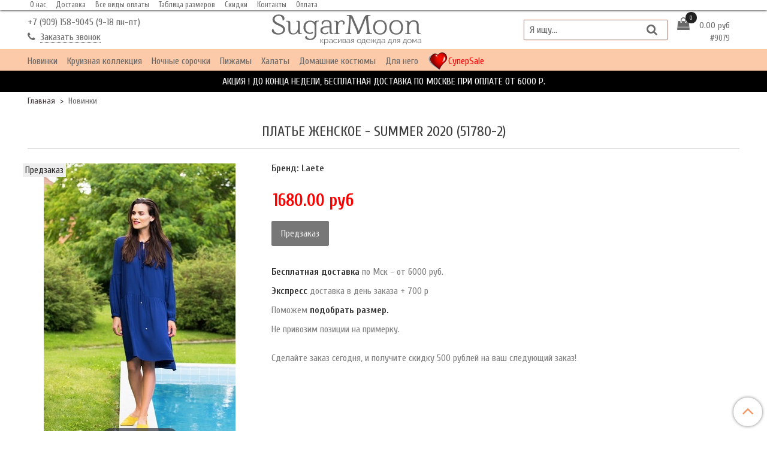

--- FILE ---
content_type: text/html; charset=utf-8
request_url: https://www.sugarmoon.ru/product/platie-letnee-iz-viskozy-siniy-51780-2-laete
body_size: 18365
content:
<!DOCTYPE html>
<html>
  <head><link media='print' onload='this.media="all"' rel='stylesheet' type='text/css' href='/served_assets/public/jquery.modal-0c2631717f4ce8fa97b5d04757d294c2bf695df1d558678306d782f4bf7b4773.css'><meta data-config="{&quot;product_id&quot;:251510764}" name="page-config" content="" /><meta data-config="{&quot;money_with_currency_format&quot;:{&quot;delimiter&quot;:&quot;&quot;,&quot;separator&quot;:&quot;.&quot;,&quot;format&quot;:&quot;%n %u&quot;,&quot;unit&quot;:&quot;руб&quot;,&quot;show_price_without_cents&quot;:0},&quot;currency_code&quot;:&quot;RUR&quot;,&quot;currency_iso_code&quot;:&quot;RUB&quot;,&quot;default_currency&quot;:{&quot;title&quot;:&quot;Российский рубль&quot;,&quot;code&quot;:&quot;RUR&quot;,&quot;rate&quot;:1.0,&quot;format_string&quot;:&quot;%n %u&quot;,&quot;unit&quot;:&quot;руб&quot;,&quot;price_separator&quot;:null,&quot;is_default&quot;:true,&quot;price_delimiter&quot;:null,&quot;show_price_with_delimiter&quot;:null,&quot;show_price_without_cents&quot;:null},&quot;facebook&quot;:{&quot;pixelActive&quot;:true,&quot;currency_code&quot;:&quot;RUB&quot;,&quot;use_variants&quot;:true},&quot;vk&quot;:{&quot;pixel_active&quot;:null,&quot;price_list_id&quot;:null},&quot;new_ya_metrika&quot;:true,&quot;ecommerce_data_container&quot;:&quot;dataLayer&quot;,&quot;common_js_version&quot;:&quot;v2&quot;,&quot;vue_ui_version&quot;:null,&quot;feedback_captcha_enabled&quot;:null,&quot;account_id&quot;:463362,&quot;hide_items_out_of_stock&quot;:true,&quot;forbid_order_over_existing&quot;:true,&quot;minimum_items_price&quot;:1000,&quot;enable_comparison&quot;:true,&quot;locale&quot;:&quot;ru&quot;,&quot;client_group&quot;:null,&quot;consent_to_personal_data&quot;:{&quot;active&quot;:true,&quot;obligatory&quot;:true,&quot;description&quot;:&quot;\u003cp\u003eНастоящим подтверждаю, что я ознакомлен и согласен с условиями \u003ca href=\&quot;/page/Politika_confidentialnosti\&quot; target=\&quot;blank\&quot;\u003eоферты и политики конфиденциальности\u003c/a\u003e.\u003c/p\u003e\r\n\u003cp\u003e(Необходимо поставить галочку чтобы продолжить оформление заказа)\u003c/p\u003e&quot;},&quot;recaptcha_key&quot;:&quot;6LfXhUEmAAAAAOGNQm5_a2Ach-HWlFKD3Sq7vfFj&quot;,&quot;recaptcha_key_v3&quot;:&quot;6LcZi0EmAAAAAPNov8uGBKSHCvBArp9oO15qAhXa&quot;,&quot;yandex_captcha_key&quot;:&quot;ysc1_ec1ApqrRlTZTXotpTnO8PmXe2ISPHxsd9MO3y0rye822b9d2&quot;,&quot;checkout_float_order_content_block&quot;:false,&quot;available_products_characteristics_ids&quot;:null,&quot;sber_id_app_id&quot;:&quot;5b5a3c11-72e5-4871-8649-4cdbab3ba9a4&quot;,&quot;theme_generation&quot;:2,&quot;quick_checkout_captcha_enabled&quot;:false,&quot;max_order_lines_count&quot;:500,&quot;sber_bnpl_min_amount&quot;:1000,&quot;sber_bnpl_max_amount&quot;:150000,&quot;counter_settings&quot;:{&quot;data_layer_name&quot;:&quot;dataLayer&quot;,&quot;new_counters_setup&quot;:true,&quot;add_to_cart_event&quot;:true,&quot;remove_from_cart_event&quot;:true,&quot;add_to_wishlist_event&quot;:true,&quot;purchase_event&quot;:true},&quot;site_setting&quot;:{&quot;show_cart_button&quot;:true,&quot;show_service_button&quot;:false,&quot;show_marketplace_button&quot;:false,&quot;show_quick_checkout_button&quot;:true},&quot;warehouses&quot;:[],&quot;captcha_type&quot;:&quot;google&quot;,&quot;human_readable_urls&quot;:false}" name="shop-config" content="" /><meta name='js-evnvironment' content='production' /><meta name='default-locale' content='ru' /><meta name='insales-redefined-api-methods' content="[]" /><script src="/packs/js/shop_bundle-2b0004e7d539ecb78a46.js"></script><script type="text/javascript" src="https://static.insales-cdn.com/assets/common-js/common.v2.25.28.js"></script><script type="text/javascript" src="https://static.insales-cdn.com/assets/static-versioned/v3.72/static/libs/lodash/4.17.21/lodash.min.js"></script><script>dataLayer= []; dataLayer.push({
        event: 'view_item',
        ecommerce: {
          items: [{"item_id":"251510764","item_name":"Платье женское - SUMMER 2020 (51780-2)","item_category":"Каталог/Новинки","price":0}]
         }
      });</script>
<!--InsalesCounter -->
<script type="text/javascript">
(function() {
  if (typeof window.__insalesCounterId !== 'undefined') {
    return;
  }

  try {
    Object.defineProperty(window, '__insalesCounterId', {
      value: 463362,
      writable: true,
      configurable: true
    });
  } catch (e) {
    console.error('InsalesCounter: Failed to define property, using fallback:', e);
    window.__insalesCounterId = 463362;
  }

  if (typeof window.__insalesCounterId === 'undefined') {
    console.error('InsalesCounter: Failed to set counter ID');
    return;
  }

  let script = document.createElement('script');
  script.async = true;
  script.src = '/javascripts/insales_counter.js?7';
  let firstScript = document.getElementsByTagName('script')[0];
  firstScript.parentNode.insertBefore(script, firstScript);
})();
</script>
<!-- /InsalesCounter -->
      <!-- Google Tag Manager -->
      <script>(function(w,d,s,l,i){w[l]=w[l]||[];w[l].push({'gtm.start':
      new Date().getTime(),event:'gtm.js'});var f=d.getElementsByTagName(s)[0],
      j=d.createElement(s),dl=l!='dataLayer'?'&l='+l:'';j.async=true;j.src=
      'https://www.googletagmanager.com/gtm.js?id='+i+dl;f.parentNode.insertBefore(j,f);
      })(window,document,'script','dataLayer','GTM-MBHWKVZ');
      </script>
      <!-- End Google Tag Manager -->
    <script type="text/javascript">
      (function() {
        var fileref = document.createElement('script');
        fileref.setAttribute("type","text/javascript");
        fileref.setAttribute("src", 'https://cdn.popt.in/pixel.js?id=4c15906db63d1');
        document.getElementsByTagName("head")[0].appendChild(fileref);
      })();
    </script>
<!-- Top.Mail.Ru counter -->
<script type="text/javascript">
var _tmr = window._tmr || (window._tmr = []);
_tmr.push({id: "3609436", type: "pageView", start: (new Date()).getTime()});
(function (d, w, id) {
  if (d.getElementById(id)) return;
  var ts = d.createElement("script"); ts.type = "text/javascript"; ts.async = true; ts.id = id;
  ts.src = "https://top-fwz1.mail.ru/js/code.js";
  var f = function () {var s = d.getElementsByTagName("script")[0]; s.parentNode.insertBefore(ts, s);};
  if (w.opera == "[object Opera]") { d.addEventListener("DOMContentLoaded", f, false); } else { f(); }
})(document, window, "tmr-code");
</script>
<noscript><div><img src="https://top-fwz1.mail.ru/counter?id=3609436;js=na" style="position:absolute;left:-9999px;" alt="Top.Mail.Ru" /></div></noscript>
<!-- /Top.Mail.Ru counter -->
    <!-- meta -->
<meta charset="UTF-8" />



<meta name="keywords" content="Платье женское - SUMMER 2020 (51780-2): интернет-магазин SugarMoon"/>



  



  <title>
    
    
        Платье женское - SUMMER 2020 (51780-2): интернет-магазин SugarMoon
    
  </title>











  <meta name="description" content="Платье женское - SUMMER 2020 (51780-2) - купить в интернет-магазине www.sugarmoon.ru ❶ Лучшая цена ❷Гарантия качества ✈ Оперативная доставка ☎ +7 (495) 204-17-91"/>
  







<meta name="robots" content="index,follow" />
<meta http-equiv="X-UA-Compatible" content="IE=9;IE=10;IE=11;IE=Edge,chrome=1"/>
<meta name="viewport" content="width=device-width, initial-scale=1.0" />
<meta name="SKYPE_TOOLBAR" content="SKYPE_TOOLBAR_PARSER_COMPATIBLE" />










<meta name="handle" content="[]"/ data-current-collection="[]"


>

<style>
  .menu:not(.insales-menu--loaded) {
    display: flex;
    list-style: none;
    margin-left: 0;
    padding-left: 0;
    box-shadow: none;
    width: auto;
    background: transparent;
    flex-direction: row;
    flex-wrap: wrap;
  }

  .menu:not(.insales-menu--loaded) .menu-link {
    display: block;
  }

  .menu:not(.insales-menu--loaded) .menu,
  .menu:not(.insales-menu--loaded) .menu-marker,
  .menu:not(.insales-menu--loaded) .menu-icon {
    display: none;
  }
</style>







<!-- canonical url-->
 
  <link rel="canonical" href="https://www.sugarmoon.ru/product/platie-letnee-iz-viskozy-siniy-51780-2-laete"/>


<!-- rss feed-->



<!-- Продукт -->
    <meta property="og:title" content="Платье женское - SUMMER 2020 (51780-2)" />
    <meta property="og:type" content="website" />
    <meta property="og:url" content="https://www.sugarmoon.ru/product/platie-letnee-iz-viskozy-siniy-51780-2-laete" />

    
      <meta property="og:image" content="https://static.insales-cdn.com/images/products/1/5721/448222809/31326_606e65955d32f.jpg" />
    








<!-- icons-->
<link rel="icon" type="image/png" sizes="16x16" href="https://static.insales-cdn.com/assets/1/5552/1234352/1728660137/favicon.png" />
<link rel="stylesheet" type="text/css"  href="https://static.insales-cdn.com/assets/1/5552/1234352/1728660137/jquery.fancybox.min.css" />

<link type="text/css" rel="stylesheet" media="all" href="https://static.insales-cdn.com/assets/1/5552/1234352/1728660137/custom-user.css" />


    
  
  <link href="//fonts.googleapis.com/css?family=Cuprum:300,400,700&subset=cyrillic,latin" rel="stylesheet" />




<link href="//maxcdn.bootstrapcdn.com/font-awesome/4.7.0/css/font-awesome.min.css" rel="stylesheet" />


<link href="https://static.insales-cdn.com/assets/1/5552/1234352/1728660137/theme.css" rel="stylesheet" type="text/css" />

    <meta name="yandex-verification" content="19838e3c2e51fd98" />
  <meta name='product-id' content='251510764' />
</head>

  <body class="fhg-body">
    <noscript>
<div class="njs-alert-overlay">
  <div class="njs-alert-wrapper">
    <div class="njs-alert">
      <p>Включите в вашем браузере JavaScript!</p>
    </div>
  </div>
</div>
</noscript>


    <div class="top-panel-wrapper">
      <div class="container">
        <div class="top-panel row js-top-panel-fixed">
  <div class="top-menu-wrapper cell-12 cell-10-md hide-sm">
    








  <ul class="top-menu menu level-1" data-menu-id="top-menu">
    

      

      <li class="top-menu-item menu-item">
        <div class="top-menu-item-controls menu-item-controls">
          

          <a href="/page/about-us" class="top-menu-link menu-link" data-menu-link-source="menu" data-menu-link-current="no" >
            О нас
          </a>
        </div>
      </li>

    

      

      <li class="top-menu-item menu-item">
        <div class="top-menu-item-controls menu-item-controls">
          

          <a href="/page/delivery" class="top-menu-link menu-link" data-menu-link-source="menu" data-menu-link-current="no" >
            Доставка
          </a>
        </div>
      </li>

    

      

      <li class="top-menu-item menu-item">
        <div class="top-menu-item-controls menu-item-controls">
          

          <a href="/page/payment" class="top-menu-link menu-link" data-menu-link-source="menu" data-menu-link-current="no" >
            Все виды оплаты
          </a>
        </div>
      </li>

    

      

      <li class="top-menu-item menu-item">
        <div class="top-menu-item-controls menu-item-controls">
          

          <a href="https://static-eu.insales.ru/files/1/6967/5045047/original/size-table.html" class="top-menu-link menu-link" data-menu-link-source="menu" data-menu-link-current="no" >
            Таблица размеров
          </a>
        </div>
      </li>

    

      

      <li class="top-menu-item menu-item">
        <div class="top-menu-item-controls menu-item-controls">
          

          <a href="/page/skidki" class="top-menu-link menu-link" data-menu-link-source="menu" data-menu-link-current="no" >
            Скидки
          </a>
        </div>
      </li>

    

      

      <li class="top-menu-item menu-item">
        <div class="top-menu-item-controls menu-item-controls">
          

          <a href="/page/contacts" class="top-menu-link menu-link" data-menu-link-source="menu" data-menu-link-current="no" >
            Контакты
          </a>
        </div>
      </li>

    

      

      <li class="top-menu-item menu-item">
        <div class="top-menu-item-controls menu-item-controls">
          

          <a href="/page/payment" class="top-menu-link menu-link" data-menu-link-source="menu" data-menu-link-current="no" >
            Оплата
          </a>
        </div>
      </li>

    
  </ul>












  </div>

  <div class="top-menu-wrapper cell- hidden shown-sm">
    <button type="button" class="top-panel-open-sidebar button js-open-sidebar"></button>
  </div>

  <div class="top-menu-icons-block collapse-block hide show-md cell-">
    <div class="contacts-top-menu hidden shown-md">
      <button type="button" class="contacts-icon js-open-contacts"></button>

      <div class="contacts-top-menu-block cell-12 hidden">
        

      <div class="email text-left flex-center-xs " style="margin: 0 auto;">
        
       <a href="tel:+7 (909) 158-9045" class="contact-link tel">+7 (909) 158-9045 (9-18 пн-пт)</a>     <br>
        <a href="#" onclick="ZCallbackWidget.showCallback();" style="padding-left: 27px; margin-top: 10px; display: inline-block;">Заказать обратный звонок</a>
        <p style="padding-top: 10px; position: relative; right: 19px;">Звоните, будем рады помочь с выбором!</p>
          
      </div>
      </div>
    </div>

    <div class="hidden shown-sm">
      <button type="button" class="top-panel-open-search button js-open-search-panel shown-sm"></button>
    </div>

    

    <div class="shopcart-widget-wrapper cell-  hidden shown-sm">
      <div class="shopcart-widget in-top-panel">
  <a href="/cart_items" title="Корзина" class="shopcart-widget-link">
    <span class="shopcart-widget-icon">
        <span class="shopcart-widget-count js-shopcart-widget-count"></span>
    </span>



    <span class="shopcart-widget-data">
      <span class="shopcart-widget-caption">
      Корзина
      </span>

      <span class="shopcart-widget-amount js-shopcart-widget-amount hidden-md"></span>
    </span>
  </a>
</div>



      <span id="ref_prefix" style="">#</span><span id="referer_code_block" style=""></span> 
    </div>
  </div>
</div>

      </div>
    </div>

    <div class="header-wrapper">
      <div class="container">
        <header class="header">
  <div class="row flex-between flex-center-sm flex-middle">

    <div class="header-block js-contacts-header cell-4 hidden-md">
      <div class="phone text-left text-center-sm">
        
              <a href="tel:+7 (909) 158-9045" class="zphone"> +7 (909) 158-9045 (9-18 пн-пт)</a>
          
        
      </div>

      <div class="email text-left flex-center-xs hidden-md">
        
            
        <a href="#" class="contact-link tel"> </a><a href="#" onclick="ZCallbackWidget.showCallback();" style="padding-left: 0px; border-bottom:1px dotted black">Заказать звонок</a>
        <!--<p style="padding-top: 10px; position: relative; right: 19px;">Звоните, будем рады помочь с выбором!</p>-->
          
      </div>
    </div>


    <div class="logotype-wrapper cell-4 cell-7-md cell-12-sm ">
        <div class="logotype text-center-sm">
          
          <a title="SUGARMOON Интернет-магазин красивой одежды для дома" href="/" class="logotype-link">
            
              <img src="https://static.insales-cdn.com/assets/1/5552/1234352/1728660137/logotype.jpg" class="logotype-image" alt="SUGARMOON Интернет-магазин красивой одежды для дома" title="SUGARMOON Интернет-магазин красивой одежды для дома" />
            
          </a>
          
        </div>
      </div>

  <div class="header-block header-search cell- hidden-sm">
    <form class="search-widget in-top-panel hidden-sm " action="/search" method="get">
  <input type="text"
          name="q"
          class="search-widget-field"
          value=""
          placeholder="Я ищу..."
  >

<button type="submit" class="search-widget-button button is-widget-submit">
  
</button>

  

</form>



  <!--<button type="button" class="top-panel-open-search button js-open-search-panel shown-sm"></button>-->
    </div>

    <div class="header-block header-compare cell-  hidden-sm">

      

      <div class="shopcart-widget-wrapper cell- hidden-sm">
        <div class="shopcart-widget in-top-panel">
  <a href="/cart_items" title="Корзина" class="shopcart-widget-link">
    <span class="shopcart-widget-icon">
        <span class="shopcart-widget-count js-shopcart-widget-count"></span>
    </span>



    <span class="shopcart-widget-data">
      <span class="shopcart-widget-caption">
      Корзина
      </span>

      <span class="shopcart-widget-amount js-shopcart-widget-amount hidden-md"></span>
    </span>
  </a>
</div>



      </div>

    </div>

  </div>

</header>

      </div>
      <div class="catalog-menu-wrapper hidden-sm">
          <div class="container">
        









    
    

    <ul class="catalog-menu menu level-1" data-menu-id="catalog-menu">

      

        
        
        

        
        

        
        

        

          

          

          <li class="catalog-menu-item menu-item level-1">
            <div class="catalog-menu-item-controls menu-item-controls level-1" >

              
				
              	
              
              <a 
              href="/collection/novinki" class="catalog-menu-link menu-link level-1" data-menu-link="novinki" data-menu-link-source="collection" >
                Новинки
              </a>

              
            </div>

            

            

          
            </li>
          

          

        

      

        
        
        

        
        

        
        

        

          

          

          <li class="catalog-menu-item menu-item level-1">
            <div class="catalog-menu-item-controls menu-item-controls level-1" >

              
				
              	
              
              <a 
              href="/collection/kruiznaya-kollektsiya" class="catalog-menu-link menu-link level-1" data-menu-link="kruiznaya-kollektsiya" data-menu-link-source="collection" >
                Круизная коллекция
              </a>

              
            </div>

            

            

          
            </li>
          

          

        

      

        
        
        

        
        

        
        

        

          

          

          <li class="catalog-menu-item menu-item level-1">
            <div class="catalog-menu-item-controls menu-item-controls level-1" >

              
				
              	
              
              <a 
              href="/collection/nochnye-sorochki" class="catalog-menu-link menu-link level-1" data-menu-link="nochnye-sorochki" data-menu-link-source="collection" >
                Ночные сорочки
              </a>

              
                <button class="catalog-menu-marker menu-marker" type="button"></button>
              
            </div>

            
              <ul class="catalog-menu menu">
            

            

          

          

        

      

        
        
        

        
        

        
        

        

          

          

          <li class="catalog-menu-item menu-item level-1">
            <div class="catalog-menu-item-controls menu-item-controls level-1" >

              
				
              	
              
              <a 
              href="/collection/nochnye-sorochki-shelk" class="catalog-menu-link menu-link level-1" data-menu-link="nochnye-sorochki-shelk" data-menu-link-source="collection" >
                шелковые ночные сорочки
              </a>

              
            </div>

            

            

          
            </li>
          

          

        

      

        
        
        

        
        

        
        

        

          

          

          <li class="catalog-menu-item menu-item level-1">
            <div class="catalog-menu-item-controls menu-item-controls level-1" >

              
				
              	
              
              <a 
              href="/collection/atlasnye-2" class="catalog-menu-link menu-link level-1" data-menu-link="atlasnye-2" data-menu-link-source="collection" >
                атласные ночные сорочки
              </a>

              
            </div>

            

            

          
            </li>
          

          

        

      

        
        
        

        
        

        
        

        

          

          

          <li class="catalog-menu-item menu-item level-1">
            <div class="catalog-menu-item-controls menu-item-controls level-1" >

              
				
              	
              
              <a 
              href="/collection/nochnye-sorochki-iz-hlopka" class="catalog-menu-link menu-link level-1" data-menu-link="nochnye-sorochki-iz-hlopka" data-menu-link-source="collection" >
                ночные сорочки из хлопка и вискозы
              </a>

              
            </div>

            

            

          
            </li>
          

          

        

      

        
        
        

        
        

        
        

        

          

          

          <li class="catalog-menu-item menu-item level-1">
            <div class="catalog-menu-item-controls menu-item-controls level-1" >

              
				
              	
              
              <a 
              href="/collection/nochnye-sorochki-s-kruzhevami" class="catalog-menu-link menu-link level-1" data-menu-link="nochnye-sorochki-s-kruzhevami" data-menu-link-source="collection" >
                с кружевами
              </a>

              
            </div>

            

            

          
            </li>
          

          

        

      

        
        
        

        
        

        
        

        

          

          

          <li class="catalog-menu-item menu-item level-1">
            <div class="catalog-menu-item-controls menu-item-controls level-1" >

              
				
              	
              
              <a 
              href="/collection/buduarnye" class="catalog-menu-link menu-link level-1" data-menu-link="buduarnye" data-menu-link-source="collection" >
                будуарные сорочки
              </a>

              
            </div>

            

            

          
            </li>
          

          

        

      

        
        
        

        
        

        
        

        

          

          

          <li class="catalog-menu-item menu-item level-1">
            <div class="catalog-menu-item-controls menu-item-controls level-1" >

              
				
              	
              
              <a 
              href="/collection/dlinnye-nochnye-sorochki" class="catalog-menu-link menu-link level-1" data-menu-link="dlinnye-nochnye-sorochki" data-menu-link-source="collection" >
                длинные ночные сорочки
              </a>

              
            </div>

            

            

          
            </li>
          

          

        

      

        
        
        

        
        

        
        

        

          

          

          <li class="catalog-menu-item menu-item level-1">
            <div class="catalog-menu-item-controls menu-item-controls level-1" >

              
				
              	
              
              <a 
              href="/collection/nochnye-sorochki-bolshie-razmery" class="catalog-menu-link menu-link level-1" data-menu-link="nochnye-sorochki-bolshie-razmery" data-menu-link-source="collection" >
                ночные сорочки больших размеров
              </a>

              
            </div>

            

            

          
            </li>
          

          

        

      

        
        
        

        
        

        
        

        

          

          
            
              

              </ul>
            

            </li>
          

          <li class="catalog-menu-item menu-item level-1">
            <div class="catalog-menu-item-controls menu-item-controls level-1" >

              
				
              	
              
              <a 
              href="/collection/zhenskaya-pizhama" class="catalog-menu-link menu-link level-1" data-menu-link="zhenskaya-pizhama" data-menu-link-source="collection" >
                Пижамы
              </a>

              
                <button class="catalog-menu-marker menu-marker" type="button"></button>
              
            </div>

            
              <ul class="catalog-menu menu">
            

            

          

          

        

      

        
        
        

        
        

        
        

        

          

          

          <li class="catalog-menu-item menu-item level-1">
            <div class="catalog-menu-item-controls menu-item-controls level-1" >

              
				
              	
              
              <a 
              href="/collection/pizhamy-iz-shelka" class="catalog-menu-link menu-link level-1" data-menu-link="pizhamy-iz-shelka" data-menu-link-source="collection" >
                шелковая пижама
              </a>

              
            </div>

            

            

          
            </li>
          

          

        

      

        
        
        

        
        

        
        

        

          

          

          <li class="catalog-menu-item menu-item level-1">
            <div class="catalog-menu-item-controls menu-item-controls level-1" >

              
				
              	
              
              <a 
              href="/collection/pizhamy-iz-hlopka-i-viskozy" class="catalog-menu-link menu-link level-1" data-menu-link="pizhamy-iz-hlopka-i-viskozy" data-menu-link-source="collection" >
                пижама из хлопка и вискозы
              </a>

              
            </div>

            

            

          
            </li>
          

          

        

      

        
        
        

        
        

        
        

        

          

          

          <li class="catalog-menu-item menu-item level-1">
            <div class="catalog-menu-item-controls menu-item-controls level-1" >

              
				
              	
              
              <a 
              href="/collection/pizhamy-s-shortikami" class="catalog-menu-link menu-link level-1" data-menu-link="pizhamy-s-shortikami" data-menu-link-source="collection" >
                пижама с шортиками
              </a>

              
            </div>

            

            

          
            </li>
          

          

        

      

        
        
        

        
        

        
        

        

          

          

          <li class="catalog-menu-item menu-item level-1">
            <div class="catalog-menu-item-controls menu-item-controls level-1" >

              
				
              	
              
              <a 
              href="/collection/legkie-pizhamy" class="catalog-menu-link menu-link level-1" data-menu-link="legkie-pizhamy" data-menu-link-source="collection" >
                легкие пижамы
              </a>

              
            </div>

            

            

          
            </li>
          

          

        

      

        
        
        

        
        

        
        

        

          

          

          <li class="catalog-menu-item menu-item level-1">
            <div class="catalog-menu-item-controls menu-item-controls level-1" >

              
				
              	
              
              <a 
              href="/collection/atlasnaya-pizhama" class="catalog-menu-link menu-link level-1" data-menu-link="atlasnaya-pizhama" data-menu-link-source="collection" >
                атласная пижама
              </a>

              
            </div>

            

            

          
            </li>
          

          

        

      

        
        
        

        
        

        
        

        

          

          

          <li class="catalog-menu-item menu-item level-1">
            <div class="catalog-menu-item-controls menu-item-controls level-1" >

              
				
              	
              
              <a 
              href="/collection/pizhamy-bolshie-razmery" class="catalog-menu-link menu-link level-1" data-menu-link="pizhamy-bolshie-razmery" data-menu-link-source="collection" >
                пижама большого размера
              </a>

              
            </div>

            

            

          
            </li>
          

          

        

      

        
        
        

        
        

        
        

        

          

          
            
              

              </ul>
            

            </li>
          

          <li class="catalog-menu-item menu-item level-1">
            <div class="catalog-menu-item-controls menu-item-controls level-1" >

              
				
              	
              
              <a 
              href="/collection/zhenskie-halaty" class="catalog-menu-link menu-link level-1" data-menu-link="zhenskie-halaty" data-menu-link-source="collection" >
                Халаты
              </a>

              
                <button class="catalog-menu-marker menu-marker" type="button"></button>
              
            </div>

            
              <ul class="catalog-menu menu">
            

            

          

          

        

      

        
        
        

        
        

        
        

        

          

          

          <li class="catalog-menu-item menu-item level-1">
            <div class="catalog-menu-item-controls menu-item-controls level-1" >

              
				
              	
              
              <a 
              href="/collection/halaty-shelk" class="catalog-menu-link menu-link level-1" data-menu-link="halaty-shelk" data-menu-link-source="collection" >
                шелковые халаты
              </a>

              
            </div>

            

            

          
            </li>
          

          

        

      

        
        
        

        
        

        
        

        

          

          

          <li class="catalog-menu-item menu-item level-1">
            <div class="catalog-menu-item-controls menu-item-controls level-1" >

              
				
              	
              
              <a 
              href="/collection/atlasnye-halaty" class="catalog-menu-link menu-link level-1" data-menu-link="atlasnye-halaty" data-menu-link-source="collection" >
                атласные халаты
              </a>

              
            </div>

            

            

          
            </li>
          

          

        

      

        
        
        

        
        

        
        

        

          

          

          <li class="catalog-menu-item menu-item level-1">
            <div class="catalog-menu-item-controls menu-item-controls level-1" >

              
				
              	
              
              <a 
              href="/collection/eroticheskie-penyuary" class="catalog-menu-link menu-link level-1" data-menu-link="eroticheskie-penyuary" data-menu-link-source="collection" >
                будуарные пеньюары
              </a>

              
            </div>

            

            

          
            </li>
          

          

        

      

        
        
        

        
        

        
        

        

          

          

          <li class="catalog-menu-item menu-item level-1">
            <div class="catalog-menu-item-controls menu-item-controls level-1" >

              
				
              	
              
              <a 
              href="/collection/halaty-iz-hlopka-i-viskozy" class="catalog-menu-link menu-link level-1" data-menu-link="halaty-iz-hlopka-i-viskozy" data-menu-link-source="collection" >
                халаты из хлопка и вискозы
              </a>

              
            </div>

            

            

          
            </li>
          

          

        

      

        
        
        

        
        

        
        

        

          

          

          <li class="catalog-menu-item menu-item level-1">
            <div class="catalog-menu-item-controls menu-item-controls level-1" >

              
				
              	
              
              <a 
              href="/collection/halaty-velyurovye" class="catalog-menu-link menu-link level-1" data-menu-link="halaty-velyurovye" data-menu-link-source="collection" >
                велюровые халаты
              </a>

              
            </div>

            

            

          
            </li>
          

          

        

      

        
        
        

        
        

        
        

        

          

          

          <li class="catalog-menu-item menu-item level-1">
            <div class="catalog-menu-item-controls menu-item-controls level-1" >

              
				
              	
              
              <a 
              href="/collection/bambukovye-halaty" class="catalog-menu-link menu-link level-1" data-menu-link="bambukovye-halaty" data-menu-link-source="collection" >
                бамбуковые халаты
              </a>

              
            </div>

            

            

          
            </li>
          

          

        

      

        
        
        

        
        

        
        

        

          

          

          <li class="catalog-menu-item menu-item level-1">
            <div class="catalog-menu-item-controls menu-item-controls level-1" >

              
				
              	
              
              <a 
              href="/collection/mahrovye-halaty" class="catalog-menu-link menu-link level-1" data-menu-link="mahrovye-halaty" data-menu-link-source="collection" >
                махровые халаты
              </a>

              
            </div>

            

            

          
            </li>
          

          

        

      

        
        
        

        
        

        
        

        

          

          

          <li class="catalog-menu-item menu-item level-1">
            <div class="catalog-menu-item-controls menu-item-controls level-1" >

              
				
              	
              
              <a 
              href="/collection/halaty-iz-velsofta" class="catalog-menu-link menu-link level-1" data-menu-link="halaty-iz-velsofta" data-menu-link-source="collection" >
                халаты из велсофта
              </a>

              
            </div>

            

            

          
            </li>
          

          

        

      

        
        
        

        
        

        
        

        

          

          

          <li class="catalog-menu-item menu-item level-1">
            <div class="catalog-menu-item-controls menu-item-controls level-1" >

              
				
              	
              
              <a 
              href="/collection/zhenskie-halaty-na-pugovitsah" class="catalog-menu-link menu-link level-1" data-menu-link="zhenskie-halaty-na-pugovitsah" data-menu-link-source="collection" >
                халаты на пуговицах
              </a>

              
            </div>

            

            

          
            </li>
          

          

        

      

        
        
        

        
        

        
        

        

          

          

          <li class="catalog-menu-item menu-item level-1">
            <div class="catalog-menu-item-controls menu-item-controls level-1" >

              
				
              	
              
              <a 
              href="/collection/halat-v-pol" class="catalog-menu-link menu-link level-1" data-menu-link="halat-v-pol" data-menu-link-source="collection" >
                длинные халаты в пол
              </a>

              
            </div>

            

            

          
            </li>
          

          

        

      

        
        
        

        
        

        
        

        

          

          

          <li class="catalog-menu-item menu-item level-1">
            <div class="catalog-menu-item-controls menu-item-controls level-1" >

              
				
              	
              
              <a 
              href="/collection/halaty-bolshie-razmery" class="catalog-menu-link menu-link level-1" data-menu-link="halaty-bolshie-razmery" data-menu-link-source="collection" >
                халаты больших размеров
              </a>

              
            </div>

            

            

          
            </li>
          

          

        

      

        
        
        

        
        

        
        

        

          

          
            
              

              </ul>
            

            </li>
          

          <li class="catalog-menu-item menu-item level-1">
            <div class="catalog-menu-item-controls menu-item-controls level-1" >

              
				
              	
              
              <a 
              href="/collection/domashnie-kostyumy" class="catalog-menu-link menu-link level-1" data-menu-link="domashnie-kostyumy" data-menu-link-source="collection" >
                Домашние костюмы
              </a>

              
                <button class="catalog-menu-marker menu-marker" type="button"></button>
              
            </div>

            
              <ul class="catalog-menu menu">
            

            

          

          

        

      

        
        
        

        
        

        
        

        

          

          

          <li class="catalog-menu-item menu-item level-1">
            <div class="catalog-menu-item-controls menu-item-controls level-1" >

              
				
              	
              
              <a 
              href="/collection/velyurovye-kostyumy" class="catalog-menu-link menu-link level-1" data-menu-link="velyurovye-kostyumy" data-menu-link-source="collection" >
                велюровые костюмы
              </a>

              
            </div>

            

            

          
            </li>
          

          

        

      

        
        
        

        
        

        
        

        

          

          

          <li class="catalog-menu-item menu-item level-1">
            <div class="catalog-menu-item-controls menu-item-controls level-1" >

              
				
              	
              
              <a 
              href="/collection/sportivnyi" class="catalog-menu-link menu-link level-1" data-menu-link="sportivnyi" data-menu-link-source="collection" >
                спортивные костюмы
              </a>

              
            </div>

            

            

          
            </li>
          

          

        

      

        
        
        

        
        

        
        

        

          

          

          <li class="catalog-menu-item menu-item level-1">
            <div class="catalog-menu-item-controls menu-item-controls level-1" >

              
				
              	
              
              <a 
              href="/collection/kostyumy-iz-hlopka" class="catalog-menu-link menu-link level-1" data-menu-link="kostyumy-iz-hlopka" data-menu-link-source="collection" >
                домашние костюмы из хлопка и вискозы
              </a>

              
            </div>

            

            

          
            </li>
          

          

        

      

        
        
        

        
        

        
        

        

          

          

          <li class="catalog-menu-item menu-item level-1">
            <div class="catalog-menu-item-controls menu-item-controls level-1" >

              
				
              	
              
              <a 
              href="/collection/komplekty-iz-shelka" class="catalog-menu-link menu-link level-1" data-menu-link="komplekty-iz-shelka" data-menu-link-source="collection" >
                комплекты из шелка
              </a>

              
            </div>

            

            

          
            </li>
          

          

        

      

        
        
        

        
        

        
        

        

          

          

          <li class="catalog-menu-item menu-item level-1">
            <div class="catalog-menu-item-controls menu-item-controls level-1" >

              
				
              	
              
              <a 
              href="/collection/domashnee-platje-i-tuniki" class="catalog-menu-link menu-link level-1" data-menu-link="domashnee-platje-i-tuniki" data-menu-link-source="collection" >
                платья и туники
              </a>

              
            </div>

            

            

          
            </li>
          

          

        

      

        
        
        

        
        

        
        

        

          

          

          <li class="catalog-menu-item menu-item level-1">
            <div class="catalog-menu-item-controls menu-item-controls level-1" >

              
				
              	
              
              <a 
              href="/collection/bolshie-razmery-3" class="catalog-menu-link menu-link level-1" data-menu-link="bolshie-razmery-3" data-menu-link-source="collection" >
                домашние костюмы больших размеров
              </a>

              
            </div>

            

            

          
            </li>
          

          

        

      

        
        
        

        
        

        
        

        

          

          
            
              

              </ul>
            

            </li>
          

          <li class="catalog-menu-item menu-item level-1">
            <div class="catalog-menu-item-controls menu-item-controls level-1" >

              
				
              	
              
              <a 
              href="/collection/dlya-muzhchin" class="catalog-menu-link menu-link level-1" data-menu-link="dlya-muzhchin" data-menu-link-source="collection" >
                Для него
              </a>

              
                <button class="catalog-menu-marker menu-marker" type="button"></button>
              
            </div>

            
              <ul class="catalog-menu menu">
            

            

          

          

        

      

        
        
        

        
        

        
        

        

          

          

          <li class="catalog-menu-item menu-item level-1">
            <div class="catalog-menu-item-controls menu-item-controls level-1" >

              
				
              	
              
              <a 
              href="/collection/muzhskie-domashnie-kostyumy" class="catalog-menu-link menu-link level-1" data-menu-link="muzhskie-domashnie-kostyumy" data-menu-link-source="collection" >
                мужские домашние костюмы
              </a>

              
            </div>

            

            

          
            </li>
          

          

        

      

        
        
        

        
        

        
        

        

          

          

          <li class="catalog-menu-item menu-item level-1">
            <div class="catalog-menu-item-controls menu-item-controls level-1" >

              
				
              	
              
              <a 
              href="/collection/muzhskie-domashnye-halaty" class="catalog-menu-link menu-link level-1" data-menu-link="muzhskie-domashnye-halaty" data-menu-link-source="collection" >
                мужские домашние халаты
              </a>

              
            </div>

            

            

          
            </li>
          

          

        

      

        
        
        

        
        

        
        

        

          

          

          <li class="catalog-menu-item menu-item level-1">
            <div class="catalog-menu-item-controls menu-item-controls level-1" >

              
				
              	
              
              <a 
              href="/collection/mahrovye-muzhskie-halaty" class="catalog-menu-link menu-link level-1" data-menu-link="mahrovye-muzhskie-halaty" data-menu-link-source="collection" >
                махровые мужские халаты
              </a>

              
            </div>

            

            

          
            </li>
          

          

        

      

        
        
        

        
        

        
        

        

          

          

          <li class="catalog-menu-item menu-item level-1">
            <div class="catalog-menu-item-controls menu-item-controls level-1" >

              
				
              	
              
              <a 
              href="/collection/bambukovye-muzhskie-halaty" class="catalog-menu-link menu-link level-1" data-menu-link="bambukovye-muzhskie-halaty" data-menu-link-source="collection" >
                бамбуковые мужские халаты
              </a>

              
            </div>

            

            

          
            </li>
          

          

        

      

        
        
        

        
        

        
        

        

          

          

          <li class="catalog-menu-item menu-item level-1">
            <div class="catalog-menu-item-controls menu-item-controls level-1" >

              
				
              	
              
              <a 
              href="/collection/pizhama-muzhskaya" class="catalog-menu-link menu-link level-1" data-menu-link="pizhama-muzhskaya" data-menu-link-source="collection" >
                мужская пижама
              </a>

              
            </div>

            

            

          
            </li>
          

          

        

      

        
        
        

        
        

        
        

        

          

          

          <li class="catalog-menu-item menu-item level-1">
            <div class="catalog-menu-item-controls menu-item-controls level-1" >

              
				
              	
              
              <a 
              href="/collection/muzhskie-domashnie-bryuki" class="catalog-menu-link menu-link level-1" data-menu-link="muzhskie-domashnie-bryuki" data-menu-link-source="collection" >
                мужские домашние брюки
              </a>

              
            </div>

            

            

          
            </li>
          

          

        

      

        
        
        

        
        

        
        

        

          

          
            
              

              </ul>
            

            </li>
          

          <li class="catalog-menu-item menu-item level-1">
            <div class="catalog-menu-item-controls menu-item-controls level-1" >

              
				
              	<img src="https://static.insales-cdn.com/assets/1/5552/1234352/1728660137/love1.png" style="height: 32px;" />
              
              <a 
              href="/collection/popular" class="catalog-menu-link menu-link level-1" data-menu-link="popular" data-menu-link-source="collection" >
                СуперSale
              </a>

              
            </div>

            

            

          
            </li>
          

          
            
            
          

        

      
    </ul>












        </div>
      </div>
      
      
      <div id="stroka" style="background: #000; color: #fff; text-align: center;">
        <p>АКЦИЯ ! ДО КОНЦА НЕДЕЛИ, БЕСПЛАТНАЯ ДОСТАВКА ПО МОСКВЕ ПРИ ОПЛАТЕ ОТ 6000 Р.</p>
<!--<p>АКЦИЯ НЕДЕЛИ !БЕСПЛАТНАЯ ДОСТАВКА ПО МОСКВЕ В ПРЕДЕЛАХ МКАД ПРИ ЗАКАЗЕ ОТ 5000 РУБ.</p>-->
        </div>
      
      <style>
        #stroka p{margin: 0 !important;padding-top: 10px;padding-bottom: 10px;}
        </style>
      
    </div>


    <div class="content-wrapper container fhg-content" style="padding-bottom: 0rem;">
      
        


<div class="breadcrumb-wrapper">

  <ul class="breadcrumb">

    <li class="breadcrumb-item home">
      <a class="breadcrumb-link" title="Главная" href="/">
        Главная
      </a>
    </li>

    
      
      

      
      
        

        

        
      
        

        
          <li class="breadcrumb-item" data-breadcrumbs="2">
            <a class="breadcrumb-link" title="Новинки" href="/collection/novinki">Новинки</a>
          </li>
          
        

        
      

      <!-- 
        <li class="breadcrumb-item">
          <span class="breadcrumb-page">Платье женское - SUMMER 2020 (51780-2)</span>
        </li>
       -->

    

  </ul>

</div>





      
      
   
      
        
<div class="page-headding-wrapper">
  <h1 class="page-headding">
    
      Платье женское - SUMMER 2020 (51780-2)

    
  </h1>
</div><!-- /.page_headding -->

      
    </div>

    <div class="content-wrapper container fhg-content">
      
      

      


      
      

      <div class="row product-wrapper">
        <div class="product cell-12">
                
        <script>
          window.convead_product_info = {
            product_id: '251510764',
            product_name: 'Платье женское - SUMMER 2020 (51780-2)',
            product_url: 'https://www.sugarmoon.ru/product/platie-letnee-iz-viskozy-siniy-51780-2-laete'
          };
        </script>
      


<div class="row">
  <div class="product-gallery-wrapper cell-4 cell-6-md cell-12-sm">
    










  <div class="product-labels labels-list" data-labels-id="251510764">
    

    
    

    

    

    

    
      

      
        
          <span class="label is-preorder">
            Предзаказ
          </span>
        
      
    
  </div>










    <div class="product-gallery">
  <div class="gallery-main-wrapper hidden-sm">
    

    <a href="https://static.insales-cdn.com/images/products/1/5721/448222809/31326_606e65955d32f.jpg" class="image-wrapper MagicZoomPlus"  id="MagicZoom"  title="Платье женское - SUMMER 2020 (51780-2)"
       rel="right-click: true; selectors-effect: fade;"
       >
      <img src="https://static.insales-cdn.com/images/products/1/5721/448222809/large_31326_606e65955d32f.jpg" alt="Платье женское - SUMMER 2020 (51780-2)" title="Платье женское - SUMMER 2020 (51780-2)" class="slide-image" >
    </a>
  </div>
  <!-- Для тыкалок js -->
  
    <div class="gallery-thumbs-wrapper  hidden-sm">
      <div class="gallery-thumbs" data-slider="gallery-thumbs">
        
          <div class="product-slider-controls gallery-controls controls-above-gallery" data-slider-controls>
            <button class="product-slider-prev" data-slider-prev></button>
            <button class="product-slider-next" data-slider-next></button>
          </div>
        

        
          <div data-slider-slide >
            
            <a class="slide-inner image-container is-rectangle js-copy-src"   href="https://static.insales-cdn.com/images/products/1/5721/448222809/31326_606e65955d32f.jpg" title="Платье женское - SUMMER 2020 (51780-2)" 
               rel="zoom-id: MagicZoom"
                    rev="https://static.insales-cdn.com/images/products/1/5721/448222809/large_31326_606e65955d32f.jpg"

                    _data-large-image="https://static.insales-cdn.com/images/products/1/5721/448222809/large_31326_606e65955d32f.jpg"
                    _data-original-image="https://static.insales-cdn.com/images/products/1/5721/448222809/31326_606e65955d32f.jpg"
               >
              <img data-src="https://static.insales-cdn.com/images/products/1/5721/448222809/medium_31326_606e65955d32f.jpg" class="slide-image" data-slider-lazy>
            </a>
          </div>
        
          <div data-slider-slide >
            
            <a class="slide-inner image-container is-rectangle js-copy-src"   href="https://static.insales-cdn.com/images/products/1/5726/448222814/31326_606e659588b0f.jpg" title="Платье женское - SUMMER 2020 (51780-2)" 
               rel="zoom-id: MagicZoom"
                    rev="https://static.insales-cdn.com/images/products/1/5726/448222814/large_31326_606e659588b0f.jpg"

                    _data-large-image="https://static.insales-cdn.com/images/products/1/5726/448222814/large_31326_606e659588b0f.jpg"
                    _data-original-image="https://static.insales-cdn.com/images/products/1/5726/448222814/31326_606e659588b0f.jpg"
               >
              <img data-src="https://static.insales-cdn.com/images/products/1/5726/448222814/medium_31326_606e659588b0f.jpg" class="slide-image" data-slider-lazy>
            </a>
          </div>
        
          <div data-slider-slide >
            
            <a class="slide-inner image-container is-rectangle js-copy-src"   href="https://static.insales-cdn.com/images/products/1/5732/448222820/31326_606e6595b4a1f.jpg" title="Платье женское - SUMMER 2020 (51780-2)" 
               rel="zoom-id: MagicZoom"
                    rev="https://static.insales-cdn.com/images/products/1/5732/448222820/large_31326_606e6595b4a1f.jpg"

                    _data-large-image="https://static.insales-cdn.com/images/products/1/5732/448222820/large_31326_606e6595b4a1f.jpg"
                    _data-original-image="https://static.insales-cdn.com/images/products/1/5732/448222820/31326_606e6595b4a1f.jpg"
               >
              <img data-src="https://static.insales-cdn.com/images/products/1/5732/448222820/medium_31326_606e6595b4a1f.jpg" class="slide-image" data-slider-lazy>
            </a>
          </div>
        
          <div data-slider-slide >
            
            <a class="slide-inner image-container is-rectangle js-copy-src"   href="https://static.insales-cdn.com/images/products/1/2639/491752015/31326_612998f669ba9.jpg" title="Платье женское - SUMMER 2020 (51780-2)" 
               rel="zoom-id: MagicZoom"
                    rev="https://static.insales-cdn.com/images/products/1/2639/491752015/large_31326_612998f669ba9.jpg"

                    _data-large-image="https://static.insales-cdn.com/images/products/1/2639/491752015/large_31326_612998f669ba9.jpg"
                    _data-original-image="https://static.insales-cdn.com/images/products/1/2639/491752015/31326_612998f669ba9.jpg"
               >
              <img data-src="https://static.insales-cdn.com/images/products/1/2639/491752015/medium_31326_612998f669ba9.jpg" class="slide-image" data-slider-lazy>
            </a>
          </div>
        
          <div data-slider-slide >
            
            <a class="slide-inner image-container is-rectangle js-copy-src"   href="https://static.insales-cdn.com/images/products/1/2645/491752021/31326_612998f686f1d.jpg" title="Платье женское - SUMMER 2020 (51780-2)" 
               rel="zoom-id: MagicZoom"
                    rev="https://static.insales-cdn.com/images/products/1/2645/491752021/large_31326_612998f686f1d.jpg"

                    _data-large-image="https://static.insales-cdn.com/images/products/1/2645/491752021/large_31326_612998f686f1d.jpg"
                    _data-original-image="https://static.insales-cdn.com/images/products/1/2645/491752021/31326_612998f686f1d.jpg"
               >
              <img data-src="https://static.insales-cdn.com/images/products/1/2645/491752021/medium_31326_612998f686f1d.jpg" class="slide-image" data-slider-lazy>
            </a>
          </div>
        
          <div data-slider-slide >
            
            <a class="slide-inner image-container is-rectangle js-copy-src"   href="https://static.insales-cdn.com/images/products/1/2649/491752025/31326_612998f6a424c.jpg" title="Платье женское - SUMMER 2020 (51780-2)" 
               rel="zoom-id: MagicZoom"
                    rev="https://static.insales-cdn.com/images/products/1/2649/491752025/large_31326_612998f6a424c.jpg"

                    _data-large-image="https://static.insales-cdn.com/images/products/1/2649/491752025/large_31326_612998f6a424c.jpg"
                    _data-original-image="https://static.insales-cdn.com/images/products/1/2649/491752025/31326_612998f6a424c.jpg"
               >
              <img data-src="https://static.insales-cdn.com/images/products/1/2649/491752025/medium_31326_612998f6a424c.jpg" class="slide-image" data-slider-lazy>
            </a>
          </div>
        
      </div>
    </div>
  

<!-- Для планшетов -->
  
    <div class="gallery-thumbs-wrapper mobile-wrapper hidden shown-sm">
      <div class="gallery-thumbs" data-slider="gallery-thumbs-mobile">
        <div class="product-slider-controls gallery-controls" data-slider-controls>
          <button class="product-slider-prev" data-slider-prev></button>
          <button class="product-slider-next" data-slider-next></button>
        </div>

        
          <div data-slider-slide >
            
            <a class="slide-inner image-container"
                data-fancybox="gallery"
                href="https://static.insales-cdn.com/images/products/1/5721/448222809/31326_606e65955d32f.jpg"
                title="Платье женское - SUMMER 2020 (51780-2)"
                data-caption="Платье женское - SUMMER 2020 (51780-2)"
                data-slide-number="1"
            >
              <img data-src="https://static.insales-cdn.com/images/products/1/5721/448222809/large_31326_606e65955d32f.jpg"
                data-srcset="https://static.insales-cdn.com/images/products/1/5721/448222809/large_31326_606e65955d32f.jpg 400w, https://static.insales-cdn.com/images/products/1/5721/448222809/31326_606e65955d32f.jpg 800w"
                sizes=""
                class="slide-image"
                data-slider-lazy
              >
            </a>
          </div>
        
          <div data-slider-slide >
            
            <a class="slide-inner image-container"
                data-fancybox="gallery"
                href="https://static.insales-cdn.com/images/products/1/5726/448222814/31326_606e659588b0f.jpg"
                title="Платье женское - SUMMER 2020 (51780-2)"
                data-caption="Платье женское - SUMMER 2020 (51780-2)"
                data-slide-number="2"
            >
              <img data-src="https://static.insales-cdn.com/images/products/1/5726/448222814/large_31326_606e659588b0f.jpg"
                data-srcset="https://static.insales-cdn.com/images/products/1/5726/448222814/large_31326_606e659588b0f.jpg 400w, https://static.insales-cdn.com/images/products/1/5726/448222814/31326_606e659588b0f.jpg 800w"
                sizes=""
                class="slide-image"
                data-slider-lazy
              >
            </a>
          </div>
        
          <div data-slider-slide >
            
            <a class="slide-inner image-container"
                data-fancybox="gallery"
                href="https://static.insales-cdn.com/images/products/1/5732/448222820/31326_606e6595b4a1f.jpg"
                title="Платье женское - SUMMER 2020 (51780-2)"
                data-caption="Платье женское - SUMMER 2020 (51780-2)"
                data-slide-number="3"
            >
              <img data-src="https://static.insales-cdn.com/images/products/1/5732/448222820/large_31326_606e6595b4a1f.jpg"
                data-srcset="https://static.insales-cdn.com/images/products/1/5732/448222820/large_31326_606e6595b4a1f.jpg 400w, https://static.insales-cdn.com/images/products/1/5732/448222820/31326_606e6595b4a1f.jpg 800w"
                sizes=""
                class="slide-image"
                data-slider-lazy
              >
            </a>
          </div>
        
          <div data-slider-slide >
            
            <a class="slide-inner image-container"
                data-fancybox="gallery"
                href="https://static.insales-cdn.com/images/products/1/2639/491752015/31326_612998f669ba9.jpg"
                title="Платье женское - SUMMER 2020 (51780-2)"
                data-caption="Платье женское - SUMMER 2020 (51780-2)"
                data-slide-number="4"
            >
              <img data-src="https://static.insales-cdn.com/images/products/1/2639/491752015/large_31326_612998f669ba9.jpg"
                data-srcset="https://static.insales-cdn.com/images/products/1/2639/491752015/large_31326_612998f669ba9.jpg 400w, https://static.insales-cdn.com/images/products/1/2639/491752015/31326_612998f669ba9.jpg 800w"
                sizes=""
                class="slide-image"
                data-slider-lazy
              >
            </a>
          </div>
        
          <div data-slider-slide >
            
            <a class="slide-inner image-container"
                data-fancybox="gallery"
                href="https://static.insales-cdn.com/images/products/1/2645/491752021/31326_612998f686f1d.jpg"
                title="Платье женское - SUMMER 2020 (51780-2)"
                data-caption="Платье женское - SUMMER 2020 (51780-2)"
                data-slide-number="5"
            >
              <img data-src="https://static.insales-cdn.com/images/products/1/2645/491752021/large_31326_612998f686f1d.jpg"
                data-srcset="https://static.insales-cdn.com/images/products/1/2645/491752021/large_31326_612998f686f1d.jpg 400w, https://static.insales-cdn.com/images/products/1/2645/491752021/31326_612998f686f1d.jpg 800w"
                sizes=""
                class="slide-image"
                data-slider-lazy
              >
            </a>
          </div>
        
          <div data-slider-slide >
            
            <a class="slide-inner image-container"
                data-fancybox="gallery"
                href="https://static.insales-cdn.com/images/products/1/2649/491752025/31326_612998f6a424c.jpg"
                title="Платье женское - SUMMER 2020 (51780-2)"
                data-caption="Платье женское - SUMMER 2020 (51780-2)"
                data-slide-number="6"
            >
              <img data-src="https://static.insales-cdn.com/images/products/1/2649/491752025/large_31326_612998f6a424c.jpg"
                data-srcset="https://static.insales-cdn.com/images/products/1/2649/491752025/large_31326_612998f6a424c.jpg 400w, https://static.insales-cdn.com/images/products/1/2649/491752025/31326_612998f6a424c.jpg 800w"
                sizes=""
                class="slide-image"
                data-slider-lazy
              >
            </a>
          </div>
        

      </div>
    </div>

  

</div>




  </div>

  <div class="cell-8 cell-6-md cell-12-sm">
    

    <form class="product-form" action="/cart_items" data-product-id="251510764" data-main-form>
  <div><b>Бренд: Laete</b><br/> <br/></div>
    
  <div class="product-sku-wrapper js-product-sku-wrapper">
    <span class="label-article">Артикул:</span>
    <span class="js-product-sku"></span>
  </div>
  
  <div class="product-option-selectors option-selectors">
    
      <input type="hidden" name="variant_id" value="">
    
  </div>
  
  

  <div class="product-prices on-page">
    <div class="price js-product-price on-page" style="font-size: 1.8rem; color:red;">1680 руб</div>
    <div class="old-price js-product-old-price on-page">
      
        3000 руб
      
    </div>
  </div>
  

      

      


  <div class="product-control on-page" data-compare="251510764">


    


<div class="counter js-variant-counter" data-quantity >
  <button type="button" data-quantity-change="-1" class="counter-button is-count-down"></button>

  <input type="text" value="1" name="quantity" class="counter-input"/>

  <button type="button" data-quantity-change="1" class="counter-button is-count-up"></button>
</div>








    <button class="product-button button is-primary  js-variant-shown" type="submit" data-item-add>

      <span class="button-text">
        В корзину
      </span>
    </button>

    <div class="product-order-variant variant-hidden js-variant-hidden hidden">
      <p class="notice notice-info">
        Товар отсутствует
      </p>
    </div>

    <button class="product-button button is-secondary js-variant-preorder "
      type="button"
    >

      <span class="button-text">
        Предзаказ
      </span>
    </button>


    
      <button type="button" class="product-button is-quick-checkout button is-secondary" data-quick-checkout>Заказ в 1 клик</button>
    

    

  </div>
  <div  style="margin-top: 15px; display: inline-block;"><p><span style="color: #333333;"><strong>Бесплатная доставка</strong></span><span style="color: #808080;"> по Мск - от 6000 руб.<span style="color: #ff0000;"></span></span></p>
<p><strong><span style="color: #333333;">Экспресс</span></strong> <span style="color: #808080;">доставка в день заказа + 700 р</span><span style="color: #808080;"><span style="color: #333333;"></span></span><span style="color: #808080;"></span><span style="color: #808080;"></span></p>
<p><span style="color: #808080;">Поможем<span style="color: #333333;"><strong> подобрать размер.&nbsp;</strong></span></span></p>
<p><span style="color: #808080;">Не привозим позиции на примерку.&nbsp;</span></p>
<p><span style="color: #808080;"><br>Сделайте заказ сегодня, и получите скидку 500 рублей на ваш следующий заказ!<br></span></p>
<p>&nbsp;</p>
<p>&nbsp;</p>
<p>&nbsp;</p>
<!--<p><a href="#" onclick="ZCallbackWidget.showCallback();">Заказать обратный звонок</a></p>--></div>

  
</form>

  </div>
</div>

<div class="product-content tab">


  
    <button class="tab-toggle" data-target="#product-description" data-toggle="tabs">
      Описание
    </button>

    <div id="product-description" class="tab-block">
      <div class="tab-block-inner editor">
        вискоза 100%
      </div>
    </div><!-- /#product-description -->
  



  
    <button class="tab-toggle" data-target="#product-characteristics" data-toggle="tabs">
      Характеристики
    </button>

    <div id="product-characteristics" class="tab-block">
      <div class="tab-block-inner editor">
        <table class="table table-bordered table-striped table-hover">

          
            <tr>
              <td>Цвет</td>
              <td>
                
                  Синий
                
              </td>
            </tr>
          
            <tr>
              <td>Размер</td>
              <td>
                
                  42
                
              </td>
            </tr>
          
            <tr>
              <td>Состав</td>
              <td>
                
                  вискоза
                
              </td>
            </tr>
          
            <tr>
              <td>Бренд</td>
              <td>
                
                  Laete
                
              </td>
            </tr>
          
            <tr>
              <td>Страна дизайна</td>
              <td>
                
                  Россия
                
              </td>
            </tr>
          

        </table>
      </div>
    </div><!-- /#product-characteristics -->
  

  
    <button class="tab-toggle" data-target="#product-comment" data-toggle="tabs">
      Отзывы
    </button>

    <div id="product-comment" class="tab-block">
      <div class="tab-block-inner">
        <div data-comments-list data-comments-moderated="true">
  
</div>




        <div class="reviews-wrapper">
  <button type="button" class="button is-reviews-toggle is-unchecked js-reviews-toggle">

    <span class="button-text">
      Оставить отзыв
    </span>
  </button>

  <div class="reviews-form">
    <div class="notice is-success js-reviews-notice-success hidden">
      
        Отзыв успешно отправлен.<br/> Он будет проверен администратором перед публикацией.
      
    </div>

    <div id="review_form" data-review-product="251510764"></div><!-- /.review_form -->

    
      <div class="notice is-info icon-warning js-comments-toggle-notice">
        Перед публикацией отзывы проходят модерацию
      </div>
    

  </div>

</div>

<script type="text/javascript">
  $(function () {
    var _reviewForm = {
      form: {},
      fields: [
        {
          title: 'Оценка',
          name: 'rating',
          type: 'rating',
          rating: 5
        },
        {
          title: 'Текст',
          type: 'textarea',
          name: 'content',
          required: true,
        },
        {
          title: 'Имя',
          name: 'author',
          required: true,
        },
        {
          title: 'Email',
          name: 'email',
          required: true
        },
        
        {
          title: 'Капча',
          type: 'captcha',
        }
        
      ],
      buttons: [
        {
          title: 'Отправить',
          type: 'submit',
          classes: 'button is-action',
          onClick: function (form) {
            form.validate({
              id: 251510764
            });
          }
        }
      ],
      sendTo: Shop.sendReview,
      onValid: function (response, form) {
        var $notice = $('.js-reviews-notice-success');
        var $commentsList = $('[data-comments-list]');
        alertify.success('Отзыв успешно отправлен');
        // $('.js-comments-toggle-notice').show();
        $notice.removeClass('hidden');
        setTimeout(function () {
          $notice.addClass('hidden');
        }, 10000);

        form.clear();

        if (!$commentsList.data('commentsModerated')) {
          $commentsList.load(document.location.pathname + ' [data-comments-list] > div' );
          $(document).ajaxSuccess(function() {
            $(function () {
                $('[data-product-rating]').each(function () {
                  var _node = $(this);
                  var _rating = _node.data('productRating');
                  var _maxRating = _node.data('productMaxRating') || 5;

                  _node.html(Template.render({
                    rating: _rating,
                    max: _maxRating
                  }, 'system-review-rating'));
                });
            })
          });
        }
      },
      onError: function (response, form) {
        form.markErrors(response.errors);
      }
    };
    var $form = InSalesUI.Form.create($('#review_form'), _reviewForm);
  });
</script>

      </div>
    </div><!-- /#product-comment -->
  

  
</div>


























        </div>

        
      </div>
     
    </div>

    <div class="footer-wrapper">
      <div class="container">
        

<footer class="footer ">
  <div class="footer-menu-wrapper is-vertical cell-12 cell-12-sm text-center">
    








  <ul class="footer-menu menu level-1" data-menu-id="footer-menu">
    

      

      <li class="footer-menu-item menu-item">
        <div class="footer-menu-item-controls menu-item-controls">
          

          <a href="/page/Politika_confidentialnosti" class="footer-menu-link menu-link" data-menu-link-source="menu" data-menu-link-current="no" >
            Политика конфиденциальности
          </a>
        </div>
      </li>

    

      

      <li class="footer-menu-item menu-item">
        <div class="footer-menu-item-controls menu-item-controls">
          

          <a href="/page/delivery" class="footer-menu-link menu-link" data-menu-link-source="menu" data-menu-link-current="no" >
            Доставка
          </a>
        </div>
      </li>

    

      

      <li class="footer-menu-item menu-item">
        <div class="footer-menu-item-controls menu-item-controls">
          

          <a href="/page/payment" class="footer-menu-link menu-link" data-menu-link-source="menu" data-menu-link-current="no" >
            Оплата
          </a>
        </div>
      </li>

    

      

      <li class="footer-menu-item menu-item">
        <div class="footer-menu-item-controls menu-item-controls">
          

          <a href="/page/exchange" class="footer-menu-link menu-link" data-menu-link-source="menu" data-menu-link-current="no" >
            Обмен и возврат
          </a>
        </div>
      </li>

    

      

      <li class="footer-menu-item menu-item">
        <div class="footer-menu-item-controls menu-item-controls">
          

          <a href="https://static-eu.insales.ru/files/1/6967/5045047/original/size-table.html" class="footer-menu-link menu-link" data-menu-link-source="menu" data-menu-link-current="no" >
            Таблица размеров
          </a>
        </div>
      </li>

    

      

      <li class="footer-menu-item menu-item">
        <div class="footer-menu-item-controls menu-item-controls">
          

          <a href="/client_account/login" class="footer-menu-link menu-link" data-menu-link-source="menu" data-menu-link-current="no" >
            Личный кабинет
          </a>
        </div>
      </li>

    

      

      <li class="footer-menu-item menu-item">
        <div class="footer-menu-item-controls menu-item-controls">
          

          <a href="/page/contacts" class="footer-menu-link menu-link" data-menu-link-source="menu" data-menu-link-current="no" >
            Контакты
          </a>
        </div>
      </li>

    
  </ul>












  </div>
<div class="footer-bottom-wrapper row">
  <div class="footer-block js-contacts-header cell-4 cell-12-sm ">
    <div class="phone text-left text-center-sm">
      
            <a href="tel:+7 (909) 158-9045" class="contact-link tel zphone"> +7 (909) 158-9045</a>
        
    </div>

    <div class="email text-left text-center-sm ">
      
          <a href="mailto:zakaz@sugarmoon.ru" class="contact-link email">zakaz@sugarmoon.ru</a>
        
    </div>
  </div>
  
  <div class="social-link-wrapper cell-4 cell-12-sm cell-12-xs flex-first-sm ">
    


  <ul class="social-menu">
    

      

      

      

      

      

      

      

      
        <li class="social-menu-item">
          <a target="blank" title='Facebook' href="https://www.facebook.com/sugarmoonru/" class="social-menu-link">
            <div class="fa fa-facebook fa-lg"></div>
          </a>
        </li>
      

    

      

      

      

      

      

      

      

      
        <li class="social-menu-item">
          <a target="blank" title='Instagram' href="https://www.instagram.com/sugarmoon_mag/" class="social-menu-link">
            <div class="fa fa-instagram fa-lg"></div>
          </a>
        </li>
      

    

      

      

      

      

      

      

      

      
        <li class="social-menu-item">
          <a target="blank" title='Vkontakte' href="https://vk.com/sugarmoonru" class="social-menu-link">
            <div class="fa fa-vk fa-lg"></div>
          </a>
        </li>
      

    
  </ul>


  </div>
  




  <div class="insales-copyright cell-4  cell-10-xs cell-10-sm text-right ">
      <a href="https://www.insales.ru" class="insales-copyright-link" target="_blank">
        Сделано в InSales
      </a>
  </div>
</div>
<button class="js-arrow-up">
</button>

</footer>

      </div>
    </div>

  

  <script type="text/template" data-modal="mobile-sidebar">
<div class="sidebar">

  <div class="sidebar-block">
    <div class="sidebar-block-heading">
      Каталог товаров
    </div>

    <div class="sidebar-block-content">
      









    
    

    <ul class="mobile-sidebar-menu menu level-1" data-menu-id="mobile-sidebar-menu">

      

        
        
        

        
        

        
        

        

          

          

          <li class="mobile-sidebar-menu-item menu-item level-1">
            <div class="mobile-sidebar-menu-item-controls menu-item-controls level-1" >

              
				
              	
              
              <a 
              href="/collection/novinki" class="mobile-sidebar-menu-link menu-link level-1" data-menu-link="novinki" data-menu-link-source="collection" >
                Новинки
              </a>

              
            </div>

            

            

          
            </li>
          

          

        

      

        
        
        

        
        

        
        

        

          

          

          <li class="mobile-sidebar-menu-item menu-item level-1">
            <div class="mobile-sidebar-menu-item-controls menu-item-controls level-1" >

              
				
              	
              
              <a 
              href="/collection/kruiznaya-kollektsiya" class="mobile-sidebar-menu-link menu-link level-1" data-menu-link="kruiznaya-kollektsiya" data-menu-link-source="collection" >
                Круизная коллекция
              </a>

              
            </div>

            

            

          
            </li>
          

          

        

      

        
        
        

        
        

        
        

        

          

          

          <li class="mobile-sidebar-menu-item menu-item level-1">
            <div class="mobile-sidebar-menu-item-controls menu-item-controls level-1" >

              
				
              	
              
              <a 
              href="/collection/nochnye-sorochki" class="mobile-sidebar-menu-link menu-link level-1" data-menu-link="nochnye-sorochki" data-menu-link-source="collection" >
                Ночные сорочки
              </a>

              
                <button class="mobile-sidebar-menu-marker menu-marker" type="button"></button>
              
            </div>

            
              <ul class="mobile-sidebar-menu menu">
            

            

          

          

        

      

        
        
        

        
        

        
        

        

          

          

          <li class="mobile-sidebar-menu-item menu-item level-1">
            <div class="mobile-sidebar-menu-item-controls menu-item-controls level-1" >

              
				
              	
              
              <a 
              href="/collection/nochnye-sorochki-shelk" class="mobile-sidebar-menu-link menu-link level-1" data-menu-link="nochnye-sorochki-shelk" data-menu-link-source="collection" >
                шелковые ночные сорочки
              </a>

              
            </div>

            

            

          
            </li>
          

          

        

      

        
        
        

        
        

        
        

        

          

          

          <li class="mobile-sidebar-menu-item menu-item level-1">
            <div class="mobile-sidebar-menu-item-controls menu-item-controls level-1" >

              
				
              	
              
              <a 
              href="/collection/atlasnye-2" class="mobile-sidebar-menu-link menu-link level-1" data-menu-link="atlasnye-2" data-menu-link-source="collection" >
                атласные ночные сорочки
              </a>

              
            </div>

            

            

          
            </li>
          

          

        

      

        
        
        

        
        

        
        

        

          

          

          <li class="mobile-sidebar-menu-item menu-item level-1">
            <div class="mobile-sidebar-menu-item-controls menu-item-controls level-1" >

              
				
              	
              
              <a 
              href="/collection/nochnye-sorochki-iz-hlopka" class="mobile-sidebar-menu-link menu-link level-1" data-menu-link="nochnye-sorochki-iz-hlopka" data-menu-link-source="collection" >
                ночные сорочки из хлопка и вискозы
              </a>

              
            </div>

            

            

          
            </li>
          

          

        

      

        
        
        

        
        

        
        

        

          

          

          <li class="mobile-sidebar-menu-item menu-item level-1">
            <div class="mobile-sidebar-menu-item-controls menu-item-controls level-1" >

              
				
              	
              
              <a 
              href="/collection/nochnye-sorochki-s-kruzhevami" class="mobile-sidebar-menu-link menu-link level-1" data-menu-link="nochnye-sorochki-s-kruzhevami" data-menu-link-source="collection" >
                с кружевами
              </a>

              
            </div>

            

            

          
            </li>
          

          

        

      

        
        
        

        
        

        
        

        

          

          

          <li class="mobile-sidebar-menu-item menu-item level-1">
            <div class="mobile-sidebar-menu-item-controls menu-item-controls level-1" >

              
				
              	
              
              <a 
              href="/collection/buduarnye" class="mobile-sidebar-menu-link menu-link level-1" data-menu-link="buduarnye" data-menu-link-source="collection" >
                будуарные сорочки
              </a>

              
            </div>

            

            

          
            </li>
          

          

        

      

        
        
        

        
        

        
        

        

          

          

          <li class="mobile-sidebar-menu-item menu-item level-1">
            <div class="mobile-sidebar-menu-item-controls menu-item-controls level-1" >

              
				
              	
              
              <a 
              href="/collection/dlinnye-nochnye-sorochki" class="mobile-sidebar-menu-link menu-link level-1" data-menu-link="dlinnye-nochnye-sorochki" data-menu-link-source="collection" >
                длинные ночные сорочки
              </a>

              
            </div>

            

            

          
            </li>
          

          

        

      

        
        
        

        
        

        
        

        

          

          

          <li class="mobile-sidebar-menu-item menu-item level-1">
            <div class="mobile-sidebar-menu-item-controls menu-item-controls level-1" >

              
				
              	
              
              <a 
              href="/collection/nochnye-sorochki-bolshie-razmery" class="mobile-sidebar-menu-link menu-link level-1" data-menu-link="nochnye-sorochki-bolshie-razmery" data-menu-link-source="collection" >
                ночные сорочки больших размеров
              </a>

              
            </div>

            

            

          
            </li>
          

          

        

      

        
        
        

        
        

        
        

        

          

          
            
              

              </ul>
            

            </li>
          

          <li class="mobile-sidebar-menu-item menu-item level-1">
            <div class="mobile-sidebar-menu-item-controls menu-item-controls level-1" >

              
				
              	
              
              <a 
              href="/collection/zhenskaya-pizhama" class="mobile-sidebar-menu-link menu-link level-1" data-menu-link="zhenskaya-pizhama" data-menu-link-source="collection" >
                Пижамы
              </a>

              
                <button class="mobile-sidebar-menu-marker menu-marker" type="button"></button>
              
            </div>

            
              <ul class="mobile-sidebar-menu menu">
            

            

          

          

        

      

        
        
        

        
        

        
        

        

          

          

          <li class="mobile-sidebar-menu-item menu-item level-1">
            <div class="mobile-sidebar-menu-item-controls menu-item-controls level-1" >

              
				
              	
              
              <a 
              href="/collection/pizhamy-iz-shelka" class="mobile-sidebar-menu-link menu-link level-1" data-menu-link="pizhamy-iz-shelka" data-menu-link-source="collection" >
                шелковая пижама
              </a>

              
            </div>

            

            

          
            </li>
          

          

        

      

        
        
        

        
        

        
        

        

          

          

          <li class="mobile-sidebar-menu-item menu-item level-1">
            <div class="mobile-sidebar-menu-item-controls menu-item-controls level-1" >

              
				
              	
              
              <a 
              href="/collection/pizhamy-iz-hlopka-i-viskozy" class="mobile-sidebar-menu-link menu-link level-1" data-menu-link="pizhamy-iz-hlopka-i-viskozy" data-menu-link-source="collection" >
                пижама из хлопка и вискозы
              </a>

              
            </div>

            

            

          
            </li>
          

          

        

      

        
        
        

        
        

        
        

        

          

          

          <li class="mobile-sidebar-menu-item menu-item level-1">
            <div class="mobile-sidebar-menu-item-controls menu-item-controls level-1" >

              
				
              	
              
              <a 
              href="/collection/pizhamy-s-shortikami" class="mobile-sidebar-menu-link menu-link level-1" data-menu-link="pizhamy-s-shortikami" data-menu-link-source="collection" >
                пижама с шортиками
              </a>

              
            </div>

            

            

          
            </li>
          

          

        

      

        
        
        

        
        

        
        

        

          

          

          <li class="mobile-sidebar-menu-item menu-item level-1">
            <div class="mobile-sidebar-menu-item-controls menu-item-controls level-1" >

              
				
              	
              
              <a 
              href="/collection/legkie-pizhamy" class="mobile-sidebar-menu-link menu-link level-1" data-menu-link="legkie-pizhamy" data-menu-link-source="collection" >
                легкие пижамы
              </a>

              
            </div>

            

            

          
            </li>
          

          

        

      

        
        
        

        
        

        
        

        

          

          

          <li class="mobile-sidebar-menu-item menu-item level-1">
            <div class="mobile-sidebar-menu-item-controls menu-item-controls level-1" >

              
				
              	
              
              <a 
              href="/collection/atlasnaya-pizhama" class="mobile-sidebar-menu-link menu-link level-1" data-menu-link="atlasnaya-pizhama" data-menu-link-source="collection" >
                атласная пижама
              </a>

              
            </div>

            

            

          
            </li>
          

          

        

      

        
        
        

        
        

        
        

        

          

          

          <li class="mobile-sidebar-menu-item menu-item level-1">
            <div class="mobile-sidebar-menu-item-controls menu-item-controls level-1" >

              
				
              	
              
              <a 
              href="/collection/pizhamy-bolshie-razmery" class="mobile-sidebar-menu-link menu-link level-1" data-menu-link="pizhamy-bolshie-razmery" data-menu-link-source="collection" >
                пижама большого размера
              </a>

              
            </div>

            

            

          
            </li>
          

          

        

      

        
        
        

        
        

        
        

        

          

          
            
              

              </ul>
            

            </li>
          

          <li class="mobile-sidebar-menu-item menu-item level-1">
            <div class="mobile-sidebar-menu-item-controls menu-item-controls level-1" >

              
				
              	
              
              <a 
              href="/collection/zhenskie-halaty" class="mobile-sidebar-menu-link menu-link level-1" data-menu-link="zhenskie-halaty" data-menu-link-source="collection" >
                Халаты
              </a>

              
                <button class="mobile-sidebar-menu-marker menu-marker" type="button"></button>
              
            </div>

            
              <ul class="mobile-sidebar-menu menu">
            

            

          

          

        

      

        
        
        

        
        

        
        

        

          

          

          <li class="mobile-sidebar-menu-item menu-item level-1">
            <div class="mobile-sidebar-menu-item-controls menu-item-controls level-1" >

              
				
              	
              
              <a 
              href="/collection/halaty-shelk" class="mobile-sidebar-menu-link menu-link level-1" data-menu-link="halaty-shelk" data-menu-link-source="collection" >
                шелковые халаты
              </a>

              
            </div>

            

            

          
            </li>
          

          

        

      

        
        
        

        
        

        
        

        

          

          

          <li class="mobile-sidebar-menu-item menu-item level-1">
            <div class="mobile-sidebar-menu-item-controls menu-item-controls level-1" >

              
				
              	
              
              <a 
              href="/collection/atlasnye-halaty" class="mobile-sidebar-menu-link menu-link level-1" data-menu-link="atlasnye-halaty" data-menu-link-source="collection" >
                атласные халаты
              </a>

              
            </div>

            

            

          
            </li>
          

          

        

      

        
        
        

        
        

        
        

        

          

          

          <li class="mobile-sidebar-menu-item menu-item level-1">
            <div class="mobile-sidebar-menu-item-controls menu-item-controls level-1" >

              
				
              	
              
              <a 
              href="/collection/eroticheskie-penyuary" class="mobile-sidebar-menu-link menu-link level-1" data-menu-link="eroticheskie-penyuary" data-menu-link-source="collection" >
                будуарные пеньюары
              </a>

              
            </div>

            

            

          
            </li>
          

          

        

      

        
        
        

        
        

        
        

        

          

          

          <li class="mobile-sidebar-menu-item menu-item level-1">
            <div class="mobile-sidebar-menu-item-controls menu-item-controls level-1" >

              
				
              	
              
              <a 
              href="/collection/halaty-iz-hlopka-i-viskozy" class="mobile-sidebar-menu-link menu-link level-1" data-menu-link="halaty-iz-hlopka-i-viskozy" data-menu-link-source="collection" >
                халаты из хлопка и вискозы
              </a>

              
            </div>

            

            

          
            </li>
          

          

        

      

        
        
        

        
        

        
        

        

          

          

          <li class="mobile-sidebar-menu-item menu-item level-1">
            <div class="mobile-sidebar-menu-item-controls menu-item-controls level-1" >

              
				
              	
              
              <a 
              href="/collection/halaty-velyurovye" class="mobile-sidebar-menu-link menu-link level-1" data-menu-link="halaty-velyurovye" data-menu-link-source="collection" >
                велюровые халаты
              </a>

              
            </div>

            

            

          
            </li>
          

          

        

      

        
        
        

        
        

        
        

        

          

          

          <li class="mobile-sidebar-menu-item menu-item level-1">
            <div class="mobile-sidebar-menu-item-controls menu-item-controls level-1" >

              
				
              	
              
              <a 
              href="/collection/bambukovye-halaty" class="mobile-sidebar-menu-link menu-link level-1" data-menu-link="bambukovye-halaty" data-menu-link-source="collection" >
                бамбуковые халаты
              </a>

              
            </div>

            

            

          
            </li>
          

          

        

      

        
        
        

        
        

        
        

        

          

          

          <li class="mobile-sidebar-menu-item menu-item level-1">
            <div class="mobile-sidebar-menu-item-controls menu-item-controls level-1" >

              
				
              	
              
              <a 
              href="/collection/mahrovye-halaty" class="mobile-sidebar-menu-link menu-link level-1" data-menu-link="mahrovye-halaty" data-menu-link-source="collection" >
                махровые халаты
              </a>

              
            </div>

            

            

          
            </li>
          

          

        

      

        
        
        

        
        

        
        

        

          

          

          <li class="mobile-sidebar-menu-item menu-item level-1">
            <div class="mobile-sidebar-menu-item-controls menu-item-controls level-1" >

              
				
              	
              
              <a 
              href="/collection/halaty-iz-velsofta" class="mobile-sidebar-menu-link menu-link level-1" data-menu-link="halaty-iz-velsofta" data-menu-link-source="collection" >
                халаты из велсофта
              </a>

              
            </div>

            

            

          
            </li>
          

          

        

      

        
        
        

        
        

        
        

        

          

          

          <li class="mobile-sidebar-menu-item menu-item level-1">
            <div class="mobile-sidebar-menu-item-controls menu-item-controls level-1" >

              
				
              	
              
              <a 
              href="/collection/zhenskie-halaty-na-pugovitsah" class="mobile-sidebar-menu-link menu-link level-1" data-menu-link="zhenskie-halaty-na-pugovitsah" data-menu-link-source="collection" >
                халаты на пуговицах
              </a>

              
            </div>

            

            

          
            </li>
          

          

        

      

        
        
        

        
        

        
        

        

          

          

          <li class="mobile-sidebar-menu-item menu-item level-1">
            <div class="mobile-sidebar-menu-item-controls menu-item-controls level-1" >

              
				
              	
              
              <a 
              href="/collection/halat-v-pol" class="mobile-sidebar-menu-link menu-link level-1" data-menu-link="halat-v-pol" data-menu-link-source="collection" >
                длинные халаты в пол
              </a>

              
            </div>

            

            

          
            </li>
          

          

        

      

        
        
        

        
        

        
        

        

          

          

          <li class="mobile-sidebar-menu-item menu-item level-1">
            <div class="mobile-sidebar-menu-item-controls menu-item-controls level-1" >

              
				
              	
              
              <a 
              href="/collection/halaty-bolshie-razmery" class="mobile-sidebar-menu-link menu-link level-1" data-menu-link="halaty-bolshie-razmery" data-menu-link-source="collection" >
                халаты больших размеров
              </a>

              
            </div>

            

            

          
            </li>
          

          

        

      

        
        
        

        
        

        
        

        

          

          
            
              

              </ul>
            

            </li>
          

          <li class="mobile-sidebar-menu-item menu-item level-1">
            <div class="mobile-sidebar-menu-item-controls menu-item-controls level-1" >

              
				
              	
              
              <a 
              href="/collection/domashnie-kostyumy" class="mobile-sidebar-menu-link menu-link level-1" data-menu-link="domashnie-kostyumy" data-menu-link-source="collection" >
                Домашние костюмы
              </a>

              
                <button class="mobile-sidebar-menu-marker menu-marker" type="button"></button>
              
            </div>

            
              <ul class="mobile-sidebar-menu menu">
            

            

          

          

        

      

        
        
        

        
        

        
        

        

          

          

          <li class="mobile-sidebar-menu-item menu-item level-1">
            <div class="mobile-sidebar-menu-item-controls menu-item-controls level-1" >

              
				
              	
              
              <a 
              href="/collection/velyurovye-kostyumy" class="mobile-sidebar-menu-link menu-link level-1" data-menu-link="velyurovye-kostyumy" data-menu-link-source="collection" >
                велюровые костюмы
              </a>

              
            </div>

            

            

          
            </li>
          

          

        

      

        
        
        

        
        

        
        

        

          

          

          <li class="mobile-sidebar-menu-item menu-item level-1">
            <div class="mobile-sidebar-menu-item-controls menu-item-controls level-1" >

              
				
              	
              
              <a 
              href="/collection/sportivnyi" class="mobile-sidebar-menu-link menu-link level-1" data-menu-link="sportivnyi" data-menu-link-source="collection" >
                спортивные костюмы
              </a>

              
            </div>

            

            

          
            </li>
          

          

        

      

        
        
        

        
        

        
        

        

          

          

          <li class="mobile-sidebar-menu-item menu-item level-1">
            <div class="mobile-sidebar-menu-item-controls menu-item-controls level-1" >

              
				
              	
              
              <a 
              href="/collection/kostyumy-iz-hlopka" class="mobile-sidebar-menu-link menu-link level-1" data-menu-link="kostyumy-iz-hlopka" data-menu-link-source="collection" >
                домашние костюмы из хлопка и вискозы
              </a>

              
            </div>

            

            

          
            </li>
          

          

        

      

        
        
        

        
        

        
        

        

          

          

          <li class="mobile-sidebar-menu-item menu-item level-1">
            <div class="mobile-sidebar-menu-item-controls menu-item-controls level-1" >

              
				
              	
              
              <a 
              href="/collection/komplekty-iz-shelka" class="mobile-sidebar-menu-link menu-link level-1" data-menu-link="komplekty-iz-shelka" data-menu-link-source="collection" >
                комплекты из шелка
              </a>

              
            </div>

            

            

          
            </li>
          

          

        

      

        
        
        

        
        

        
        

        

          

          

          <li class="mobile-sidebar-menu-item menu-item level-1">
            <div class="mobile-sidebar-menu-item-controls menu-item-controls level-1" >

              
				
              	
              
              <a 
              href="/collection/domashnee-platje-i-tuniki" class="mobile-sidebar-menu-link menu-link level-1" data-menu-link="domashnee-platje-i-tuniki" data-menu-link-source="collection" >
                платья и туники
              </a>

              
            </div>

            

            

          
            </li>
          

          

        

      

        
        
        

        
        

        
        

        

          

          

          <li class="mobile-sidebar-menu-item menu-item level-1">
            <div class="mobile-sidebar-menu-item-controls menu-item-controls level-1" >

              
				
              	
              
              <a 
              href="/collection/bolshie-razmery-3" class="mobile-sidebar-menu-link menu-link level-1" data-menu-link="bolshie-razmery-3" data-menu-link-source="collection" >
                домашние костюмы больших размеров
              </a>

              
            </div>

            

            

          
            </li>
          

          

        

      

        
        
        

        
        

        
        

        

          

          
            
              

              </ul>
            

            </li>
          

          <li class="mobile-sidebar-menu-item menu-item level-1">
            <div class="mobile-sidebar-menu-item-controls menu-item-controls level-1" >

              
				
              	
              
              <a 
              href="/collection/dlya-muzhchin" class="mobile-sidebar-menu-link menu-link level-1" data-menu-link="dlya-muzhchin" data-menu-link-source="collection" >
                Для него
              </a>

              
                <button class="mobile-sidebar-menu-marker menu-marker" type="button"></button>
              
            </div>

            
              <ul class="mobile-sidebar-menu menu">
            

            

          

          

        

      

        
        
        

        
        

        
        

        

          

          

          <li class="mobile-sidebar-menu-item menu-item level-1">
            <div class="mobile-sidebar-menu-item-controls menu-item-controls level-1" >

              
				
              	
              
              <a 
              href="/collection/muzhskie-domashnie-kostyumy" class="mobile-sidebar-menu-link menu-link level-1" data-menu-link="muzhskie-domashnie-kostyumy" data-menu-link-source="collection" >
                мужские домашние костюмы
              </a>

              
            </div>

            

            

          
            </li>
          

          

        

      

        
        
        

        
        

        
        

        

          

          

          <li class="mobile-sidebar-menu-item menu-item level-1">
            <div class="mobile-sidebar-menu-item-controls menu-item-controls level-1" >

              
				
              	
              
              <a 
              href="/collection/muzhskie-domashnye-halaty" class="mobile-sidebar-menu-link menu-link level-1" data-menu-link="muzhskie-domashnye-halaty" data-menu-link-source="collection" >
                мужские домашние халаты
              </a>

              
            </div>

            

            

          
            </li>
          

          

        

      

        
        
        

        
        

        
        

        

          

          

          <li class="mobile-sidebar-menu-item menu-item level-1">
            <div class="mobile-sidebar-menu-item-controls menu-item-controls level-1" >

              
				
              	
              
              <a 
              href="/collection/mahrovye-muzhskie-halaty" class="mobile-sidebar-menu-link menu-link level-1" data-menu-link="mahrovye-muzhskie-halaty" data-menu-link-source="collection" >
                махровые мужские халаты
              </a>

              
            </div>

            

            

          
            </li>
          

          

        

      

        
        
        

        
        

        
        

        

          

          

          <li class="mobile-sidebar-menu-item menu-item level-1">
            <div class="mobile-sidebar-menu-item-controls menu-item-controls level-1" >

              
				
              	
              
              <a 
              href="/collection/bambukovye-muzhskie-halaty" class="mobile-sidebar-menu-link menu-link level-1" data-menu-link="bambukovye-muzhskie-halaty" data-menu-link-source="collection" >
                бамбуковые мужские халаты
              </a>

              
            </div>

            

            

          
            </li>
          

          

        

      

        
        
        

        
        

        
        

        

          

          

          <li class="mobile-sidebar-menu-item menu-item level-1">
            <div class="mobile-sidebar-menu-item-controls menu-item-controls level-1" >

              
				
              	
              
              <a 
              href="/collection/pizhama-muzhskaya" class="mobile-sidebar-menu-link menu-link level-1" data-menu-link="pizhama-muzhskaya" data-menu-link-source="collection" >
                мужская пижама
              </a>

              
            </div>

            

            

          
            </li>
          

          

        

      

        
        
        

        
        

        
        

        

          

          

          <li class="mobile-sidebar-menu-item menu-item level-1">
            <div class="mobile-sidebar-menu-item-controls menu-item-controls level-1" >

              
				
              	
              
              <a 
              href="/collection/muzhskie-domashnie-bryuki" class="mobile-sidebar-menu-link menu-link level-1" data-menu-link="muzhskie-domashnie-bryuki" data-menu-link-source="collection" >
                мужские домашние брюки
              </a>

              
            </div>

            

            

          
            </li>
          

          

        

      

        
        
        

        
        

        
        

        

          

          
            
              

              </ul>
            

            </li>
          

          <li class="mobile-sidebar-menu-item menu-item level-1">
            <div class="mobile-sidebar-menu-item-controls menu-item-controls level-1" >

              
				
              	<img src="https://static.insales-cdn.com/assets/1/5552/1234352/1728660137/love1.png" style="height: 32px;" />
              
              <a 
              href="/collection/popular" class="mobile-sidebar-menu-link menu-link level-1" data-menu-link="popular" data-menu-link-source="collection" >
                СуперSale
              </a>

              
            </div>

            

            

          
            </li>
          

          
            
            
          

        

      
    </ul>












    </div>
  </div>

  <div class="sidebar-block">
    <div class="sidebar-block-heading">
      Верхнее меню
    </div>

    <div class="sidebar-block-content">
      








  <ul class="mobile-sidebar-menu menu level-1" data-menu-id="mobile-sidebar-menu">
    

      

      <li class="mobile-sidebar-menu-item menu-item">
        <div class="mobile-sidebar-menu-item-controls menu-item-controls">
          

          <a href="/page/about-us" class="mobile-sidebar-menu-link menu-link" data-menu-link-source="menu" data-menu-link-current="no" >
            О нас
          </a>
        </div>
      </li>

    

      

      <li class="mobile-sidebar-menu-item menu-item">
        <div class="mobile-sidebar-menu-item-controls menu-item-controls">
          

          <a href="/page/delivery" class="mobile-sidebar-menu-link menu-link" data-menu-link-source="menu" data-menu-link-current="no" >
            Доставка
          </a>
        </div>
      </li>

    

      

      <li class="mobile-sidebar-menu-item menu-item">
        <div class="mobile-sidebar-menu-item-controls menu-item-controls">
          

          <a href="/page/payment" class="mobile-sidebar-menu-link menu-link" data-menu-link-source="menu" data-menu-link-current="no" >
            Все виды оплаты
          </a>
        </div>
      </li>

    

      

      <li class="mobile-sidebar-menu-item menu-item">
        <div class="mobile-sidebar-menu-item-controls menu-item-controls">
          

          <a href="https://static-eu.insales.ru/files/1/6967/5045047/original/size-table.html" class="mobile-sidebar-menu-link menu-link" data-menu-link-source="menu" data-menu-link-current="no" >
            Таблица размеров
          </a>
        </div>
      </li>

    

      

      <li class="mobile-sidebar-menu-item menu-item">
        <div class="mobile-sidebar-menu-item-controls menu-item-controls">
          

          <a href="/page/skidki" class="mobile-sidebar-menu-link menu-link" data-menu-link-source="menu" data-menu-link-current="no" >
            Скидки
          </a>
        </div>
      </li>

    

      

      <li class="mobile-sidebar-menu-item menu-item">
        <div class="mobile-sidebar-menu-item-controls menu-item-controls">
          

          <a href="/page/contacts" class="mobile-sidebar-menu-link menu-link" data-menu-link-source="menu" data-menu-link-current="no" >
            Контакты
          </a>
        </div>
      </li>

    

      

      <li class="mobile-sidebar-menu-item menu-item">
        <div class="mobile-sidebar-menu-item-controls menu-item-controls">
          

          <a href="/page/payment" class="mobile-sidebar-menu-link menu-link" data-menu-link-source="menu" data-menu-link-current="no" >
            Оплата
          </a>
        </div>
      </li>

    
  </ul>












    </div>
  </div>
</div>
</script>

<script type="text/template" data-modal="collection-filter">
  <div class="sidebar">
    <div class="sidebar-block">
      


















<form class="filter is-modal-filter hidden " action="" method="get" data-filter="is-modal-filter">


  

  

  
  
  
  

  <div class="filter-section" data-filter-section="false">

    <div class="filter-section-control">
      <button class="filter-section-toggle is-filter-section-toggle" type="button" data-filter-section-toggle>
        <span class="filter-section-name">
          Цена
        </span>
        <sup class="filter-section-count"></sup>
        <span class="sidebar-menu-marker filter-marker menu-marker level-1">
        </span>
      </button>

      <button class="filter-section-clear button is-filter-section-clear" type="button" data-filter-section-clear></button>
    </div>

    <div class="filter-items-wrapper" data-filter-section-items>
      <div class="filter-items">
        <div class="filter-item is-range-slider" data-filter-section-item>
          <div
            data-min="0"
            data-max="0"
            data-from=""
            data-to=""
            data-range-slider="price">
          </div>
        </div>
      </div>

      <div class="filter-section-toolbar">
        <button type="button" class="filter-section-submit button is-filter-section-submit" data-filter-submit>
          Применить
        </button>
      </div>
    </div>

  </div>

  <div class="filter-controls">
    
      <button type="submit" class="filter-submit button is-primary is-filter-submit" data-filter-submit>
        Применить
      </button>
    

    <a href="" class="filter-clear button is-secondary is-sfilter-clear" data-filter-clear>
      Сбросить фильтры
    </a>
  </div>

  

  

  

  
    <input type="hidden" name="q" value=""/>
  

</form>









    </div>
  </div>
</script>

<script type="text/template" data-modal="search-form">
  <form class="search-widget in-search-panel" action="/search" method="get">
  <input type="text"
          name="q"
          class="search-widget-field"
          value=""
          placeholder="Я ищу..."
  >

<button type="submit" class="search-widget-button button is-widget-submit">
  
</button>

  

</form>



</script>

  <script type="text/javascript">
  Site = _.merge({}, Site, {
    template: 'product',

    menuConfig: {
      'top-menu': {
        levels: {
          1: ['horizontal'],
        }
      },
      'catalog-menu': {
        levels: {
          1: ['horizontal'],
          2: ['vertical', 'drop', 'down'],
          default: ['vertical', 'drop', 'right'],
        }
      },
      'sidebar-menu': {
        levels: {
          default: ['vertical', 'collapse']
        }
      },
      'mobile-sidebar-menu': {
        levels: {
          default: ['vertical', 'collapse']
        }
      }
    },
    filterConfig: {
      'sidebar-filter': {
        submitOnChange: false,
        collapse: true,
        openActive: true,
      },
      'is-modal-filter': {
        collapse: true,
        openActive: true,
      }
    },
    alertifyConfig :{
      glossary: {
        modal: {
          ok: 'Отправить',
          cancel: 'Отмена',
        },
        cart: {
          item_added: 'Товар добавлен в корзину',
          item_removed: 'Товар удален из корзины'
        },
        compares: {
          product_added: 'Товар добавлен в сравнение',
          product_removed: 'Товар удален из сравнения',
          overload: 'Достигнуто максимальное количество сравниваемых товаров'
        }
      }
    },
    messages: {
      field_name: 'Имя',
      field_email: 'Email',
      field_message: 'Сообщение',
      label_product: 'Товар',
      label_variant: 'Вариант',

      preorder: 'Предзаказ',
      button_submit: 'Отправить'
    }
  });

  Products.setConfig({});
</script>
<script>
  var a = $('.catalog-menu-link.menu-link.level-1:contains("Black Friday")')
  a.css('color','#fff').css('padding','0.5em');
  a.parent().css('background','#000');
  $('a[href*="size-table.html"]').attr("href","Javascript:;").attr("onClick","Javascript:document.open('https://www.sugarmoon.ru/size-table.html','_blank','width=690,height=440,location=no,menubar=no,status=no,toolbar=no,scrollbars=yes');")
</script>

<!-- <script src="https://static.insales-cdn.com/assets/1/5552/1234352/1728660137/insales.ui.alertify.js"></script>
<script src="https://static.insales-cdn.com/assets/1/5552/1234352/1728660137/insales.ui.swiper.js"></script>
<script src="https://static.insales-cdn.com/assets/1/5552/1234352/1728660137/insales.ui.tabs.js"></script>
<script src="https://static.insales-cdn.com/assets/1/5552/1234352/1728660137/insales.ui.range-slider.js"></script>
<script src="https://static.insales-cdn.com/assets/1/5552/1234352/1728660137/insales.ui.filter.js"></script>
<script src="https://static.insales-cdn.com/assets/1/5552/1234352/1728660137/insales.ui.menu.js"></script>
<script src="https://static.insales-cdn.com/assets/1/5552/1234352/1728660137/insales.ui.forms.js"></script>
<script src="https://static.insales-cdn.com/assets/1/5552/1234352/1728660137/insales.ui.images.js"></script> -->

<script src="https://static.insales-cdn.com/assets/1/5552/1234352/1728660137/plugins.js"></script>
<script src="https://static.insales-cdn.com/assets/1/5552/1234352/1728660137/theme.js" charset="utf-8"></script>

<script>
  $(function() {
    setTimeout(function(){
      $(".option-label:contains('Размер')").html(`Размер <a href="Javascript:;" style="float: right;margin-right: 20px;" onclick="Javascript:document.open('https://www.sugarmoon.ru/size-table.html','_blank','width=690,height=440,location=no,menubar=no,status=no,toolbar=no,scrollbars=yes');"><b>Таблица размеров</b></a>`);
    }, 3000); 
  });
</script>  

    <script>(function(w, c){(w[c]=w[c]||[]).push(function(){new zTracker({"id":"851aecf909614609ac92c7c19c006d3c786","metrics":{"metrika":"43197969"}});});})(window, "zTrackerCallbacks");</script>
<script async id="zd_ct_phone_script" src="https://my.zadarma.com/js/ct_phone.min.js"></script> 






<script type="text/javascript">
var ZCallbackWidgetLinkId  = '7c839135febed74dfdeead70eb3d0307';
var ZCallbackWidgetDomain  = 'my.zadarma.com';
(function(){
    var lt = document.createElement('script');
    lt.type ='text/javascript';
    lt.charset = 'utf-8';
    lt.async = true;
    lt.src = 'https://' + ZCallbackWidgetDomain + '/callbackWidget/js/main.min.js?unq='+Math.floor(Math.random(0,1000)*1000);
    var sc = document.getElementsByTagName('script')[0];
    if (sc) sc.parentNode.insertBefore(lt, sc);
    else document.documentElement.firstChild.appendChild(lt);
})();
</script>
<!-- Facebook Pixel Code -->
<script>
!function(f,b,e,v,n,t,s)
{if(f.fbq)return;n=f.fbq=function(){n.callMethod?
n.callMethod.apply(n,arguments):n.queue.push(arguments)};
if(!f._fbq)f._fbq=n;n.push=n;n.loaded=!0;n.version='2.0';
n.queue=[];t=b.createElement(e);t.async=!0;
t.src=v;s=b.getElementsByTagName(e)[0];
s.parentNode.insertBefore(t,s)}(window, document,'script',
'https://connect.facebook.net/en_US/fbevents.js');
fbq('init', '632906554394500');
fbq('track', 'PageView');
</script>
<noscript><img height="1" width="1" style="display:none"
src="https://www.facebook.com/tr?id=632906554394500&ev=PageView&noscript=1"
/></noscript>
<!-- End Facebook Pixel Code -->

<!-- Global site tag (gtag.js) - Google Ads: 783182492 -->
<script async src="https://www.googletagmanager.com/gtag/js?id=AW-783182492"></script>
<script>
  window.dataLayer = window.dataLayer || [];
  function gtag(){dataLayer.push(arguments);}
  gtag('js', new Date());

  gtag('config', 'AW-783182492');
</script>


<script src="https://regmarkets.ru/js/r17.js" async type="text/javascript"></script>

<script type="text/javascript">
  $(document).ready(function () {
   $("a.cart-checkout.button.is-primary.buy_button_whatsapp").attr("onclick", "yaCounter43197969.reachGoal('zakaz_wtsap'); return true;");
});
</script><script type='text/javascript' src='/served_assets/public/shop/referer_code.js'></script>      <!-- Google Tag Manager (noscript) -->
      <noscript><iframe src="https://www.googletagmanager.com/ns.html?id=GTM-MBHWKVZ"
      height="0" width="0" style="display:none;visibility:hidden"></iframe></noscript>
      <!-- End Google Tag Manager (noscript) -->
      <!-- Yandex.Metrika counter -->
      <script type="text/javascript" >
        (function(m,e,t,r,i,k,a){m[i]=m[i]||function(){(m[i].a=m[i].a||[]).push(arguments)};
        m[i].l=1*new Date();
        for (var j = 0; j < document.scripts.length; j++) {if (document.scripts[j].src === r) { return; }}
        k=e.createElement(t),a=e.getElementsByTagName(t)[0],k.async=1,k.src=r,a.parentNode.insertBefore(k,a)})
        (window, document, "script", "https://mc.yandex.ru/metrika/tag.js", "ym");

        ym(43197969, "init", {
             clickmap:true,
             trackLinks:true,
             accurateTrackBounce:true,
             webvisor:true,
             ecommerce:"dataLayer"
        });
      </script>
      
      <noscript><div><img src="https://mc.yandex.ru/watch/43197969" style="position:absolute; left:-9999px;" alt="" /></div></noscript>
      <!-- /Yandex.Metrika counter -->
<!-- Top.Mail.Ru counter -->
<script type="text/javascript">
var _tmr = window._tmr || (window._tmr = []);
_tmr.push({id: "3609436", type: "pageView", start: (new Date()).getTime()});
(function (d, w, id) {
  if (d.getElementById(id)) return;
  var ts = d.createElement("script"); ts.type = "text/javascript"; ts.async = true; ts.id = id;
  ts.src = "https://top-fwz1.mail.ru/js/code.js";
  var f = function () {var s = d.getElementsByTagName("script")[0]; s.parentNode.insertBefore(ts, s);};
  if (w.opera == "[object Opera]") { d.addEventListener("DOMContentLoaded", f, false); } else { f(); }
})(document, window, "tmr-code");
</script>
<noscript><div><img src="https://top-fwz1.mail.ru/counter?id=3609436;js=na" style="position:absolute;left:-9999px;" alt="Top.Mail.Ru" /></div></noscript>
<!-- /Top.Mail.Ru counter -->
<div class="m-modal m-modal--checkout" data-auto-activate="" data-quick-checkout-handle="default" data-use-mask="1" id="insales-quick-checkout-dialog"><div class="m-modal-wrapper"><form id="quick_checkout_form" data-address-autocomplete="https://kladr.insales.ru" action="/orders/create_with_quick_checkout.json" accept-charset="UTF-8" method="post"><button class="m-modal-close" data-modal="close"></button><input name="quick_checkout_id" type="hidden" value="69486" /><input name="quick_checkout_captcha_enabled" type="hidden" value="false" /><div class="m-modal-heading">Закажите в один клик!</div><div class="m-modal-errors"></div><input id="shipping_address_country" type="hidden" value="RU" /><div class="m-input m-input--required "><label for="client_name" class="m-input-label">Контактное лицо (ФИО):</label><input class="m-input-field" placeholder="" type="text" id="client_name" name="client[name]" value="" /></div><div class="m-input m-input--required "><label for="client_phone" class="m-input-label">Контактный телефон:</label><input class="m-input-field" placeholder="Например: +7(926)111-11-11" type="tel" id="client_phone" name="client[phone]" value="" /></div><div class="m-input  "><label for="client_email" class="m-input-label">Email:</label><input class="m-input-field" placeholder="" type="text" id="client_email" name="client[email]" value="" /></div><div class="m-input m-input--required m-input--checkbox"><label for="client_consent_to_personal_data" class="m-input-label">Согласие на обработку персональных данных</label><input type="hidden" name="client[consent_to_personal_data]" value="0" id="" class="" /><input type="checkbox" name="client[consent_to_personal_data]" value="1" id="client_consent_to_personal_data" /><span></span><div class="m-input-caption"><p>Настоящим подтверждаю, что я ознакомлен и согласен с условиями <a href="/page/Politika_confidentialnosti" target="blank">оферты и политики конфиденциальности</a>.</p>
<p>(Необходимо поставить галочку чтобы продолжить оформление заказа)</p></div></div><div class="m-input  "><label for="shipping_address_address" class="m-input-label">Адрес:</label><textarea class="m-input-field" placeholder="" id="shipping_address_address" name="shipping_address[address]" rows="2"></textarea></div><div class="m-input"><label class="m-input-label" for="order_comment">Комментарий:</label><textarea rows="2" class="m-input-field" autocomplete="off" name="order[comment]" id="order_comment">
</textarea></div><div class="m-modal-footer"><button class="m-modal-button m-modal-button--checkout button--checkout" type="submit">Заказ в 1 клик</button></div></form></div></div></body>
</html>
